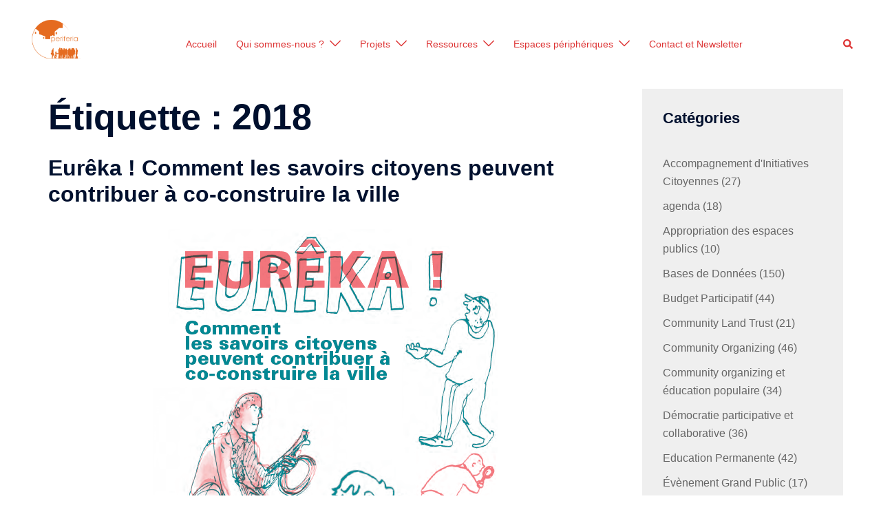

--- FILE ---
content_type: text/html; charset=UTF-8
request_url: https://periferia.be/tag/2018/
body_size: 15251
content:
<!DOCTYPE html>
<html lang="fr-FR">
<head>
<meta charset="UTF-8">
<meta name="viewport" content="width=device-width, initial-scale=1">
<link rel="profile" href="http://gmpg.org/xfn/11">
<link rel="pingback" href="https://periferia.be/xmlrpc.php">

<title>2018 &#8211; Periferia</title>
<meta name='robots' content='max-image-preview:large' />
	<style>img:is([sizes="auto" i], [sizes^="auto," i]) { contain-intrinsic-size: 3000px 1500px }</style>
	<link rel='dns-prefetch' href='//player.vimeo.com' />
<link rel='dns-prefetch' href='//maxcdn.bootstrapcdn.com' />
<link rel="alternate" type="application/rss+xml" title="Periferia &raquo; Flux" href="https://periferia.be/feed/" />
<link rel="alternate" type="application/rss+xml" title="Periferia &raquo; Flux des commentaires" href="https://periferia.be/comments/feed/" />
<link rel="alternate" type="application/rss+xml" title="Periferia &raquo; Flux de l’étiquette 2018" href="https://periferia.be/tag/2018/feed/" />
<link rel='stylesheet' id='sydney-bootstrap-css' href='https://periferia.be/wp-content/themes/sydney/css/bootstrap/bootstrap.min.css?ver=1' type='text/css' media='all' />
<link rel='stylesheet' id='vimeo-for-wordpress-public-css' href='https://periferia.be/wp-content/plugins/vimeo/build/style-index.css?ver=1.2.2' type='text/css' media='all' />
<link rel='stylesheet' id='wp-block-library-css' href='https://periferia.be/wp-includes/css/dist/block-library/style.min.css?ver=6.7.4' type='text/css' media='all' />
<style id='wp-block-library-inline-css' type='text/css'>
.wp-block-image.is-style-sydney-rounded img { border-radius:30px; }
.wp-block-gallery.is-style-sydney-rounded img { border-radius:30px; }
</style>
<style id='global-styles-inline-css' type='text/css'>
:root{--wp--preset--aspect-ratio--square: 1;--wp--preset--aspect-ratio--4-3: 4/3;--wp--preset--aspect-ratio--3-4: 3/4;--wp--preset--aspect-ratio--3-2: 3/2;--wp--preset--aspect-ratio--2-3: 2/3;--wp--preset--aspect-ratio--16-9: 16/9;--wp--preset--aspect-ratio--9-16: 9/16;--wp--preset--color--black: #000000;--wp--preset--color--cyan-bluish-gray: #abb8c3;--wp--preset--color--white: #ffffff;--wp--preset--color--pale-pink: #f78da7;--wp--preset--color--vivid-red: #cf2e2e;--wp--preset--color--luminous-vivid-orange: #ff6900;--wp--preset--color--luminous-vivid-amber: #fcb900;--wp--preset--color--light-green-cyan: #7bdcb5;--wp--preset--color--vivid-green-cyan: #00d084;--wp--preset--color--pale-cyan-blue: #8ed1fc;--wp--preset--color--vivid-cyan-blue: #0693e3;--wp--preset--color--vivid-purple: #9b51e0;--wp--preset--gradient--vivid-cyan-blue-to-vivid-purple: linear-gradient(135deg,rgba(6,147,227,1) 0%,rgb(155,81,224) 100%);--wp--preset--gradient--light-green-cyan-to-vivid-green-cyan: linear-gradient(135deg,rgb(122,220,180) 0%,rgb(0,208,130) 100%);--wp--preset--gradient--luminous-vivid-amber-to-luminous-vivid-orange: linear-gradient(135deg,rgba(252,185,0,1) 0%,rgba(255,105,0,1) 100%);--wp--preset--gradient--luminous-vivid-orange-to-vivid-red: linear-gradient(135deg,rgba(255,105,0,1) 0%,rgb(207,46,46) 100%);--wp--preset--gradient--very-light-gray-to-cyan-bluish-gray: linear-gradient(135deg,rgb(238,238,238) 0%,rgb(169,184,195) 100%);--wp--preset--gradient--cool-to-warm-spectrum: linear-gradient(135deg,rgb(74,234,220) 0%,rgb(151,120,209) 20%,rgb(207,42,186) 40%,rgb(238,44,130) 60%,rgb(251,105,98) 80%,rgb(254,248,76) 100%);--wp--preset--gradient--blush-light-purple: linear-gradient(135deg,rgb(255,206,236) 0%,rgb(152,150,240) 100%);--wp--preset--gradient--blush-bordeaux: linear-gradient(135deg,rgb(254,205,165) 0%,rgb(254,45,45) 50%,rgb(107,0,62) 100%);--wp--preset--gradient--luminous-dusk: linear-gradient(135deg,rgb(255,203,112) 0%,rgb(199,81,192) 50%,rgb(65,88,208) 100%);--wp--preset--gradient--pale-ocean: linear-gradient(135deg,rgb(255,245,203) 0%,rgb(182,227,212) 50%,rgb(51,167,181) 100%);--wp--preset--gradient--electric-grass: linear-gradient(135deg,rgb(202,248,128) 0%,rgb(113,206,126) 100%);--wp--preset--gradient--midnight: linear-gradient(135deg,rgb(2,3,129) 0%,rgb(40,116,252) 100%);--wp--preset--font-size--small: 13px;--wp--preset--font-size--medium: 20px;--wp--preset--font-size--large: 36px;--wp--preset--font-size--x-large: 42px;--wp--preset--spacing--20: 0.44rem;--wp--preset--spacing--30: 0.67rem;--wp--preset--spacing--40: 1rem;--wp--preset--spacing--50: 1.5rem;--wp--preset--spacing--60: 2.25rem;--wp--preset--spacing--70: 3.38rem;--wp--preset--spacing--80: 5.06rem;--wp--preset--shadow--natural: 6px 6px 9px rgba(0, 0, 0, 0.2);--wp--preset--shadow--deep: 12px 12px 50px rgba(0, 0, 0, 0.4);--wp--preset--shadow--sharp: 6px 6px 0px rgba(0, 0, 0, 0.2);--wp--preset--shadow--outlined: 6px 6px 0px -3px rgba(255, 255, 255, 1), 6px 6px rgba(0, 0, 0, 1);--wp--preset--shadow--crisp: 6px 6px 0px rgba(0, 0, 0, 1);}:root { --wp--style--global--content-size: 740px;--wp--style--global--wide-size: 1140px; }:where(body) { margin: 0; }.wp-site-blocks { padding-top: var(--wp--style--root--padding-top); padding-bottom: var(--wp--style--root--padding-bottom); }.has-global-padding { padding-right: var(--wp--style--root--padding-right); padding-left: var(--wp--style--root--padding-left); }.has-global-padding > .alignfull { margin-right: calc(var(--wp--style--root--padding-right) * -1); margin-left: calc(var(--wp--style--root--padding-left) * -1); }.has-global-padding :where(:not(.alignfull.is-layout-flow) > .has-global-padding:not(.wp-block-block, .alignfull)) { padding-right: 0; padding-left: 0; }.has-global-padding :where(:not(.alignfull.is-layout-flow) > .has-global-padding:not(.wp-block-block, .alignfull)) > .alignfull { margin-left: 0; margin-right: 0; }.wp-site-blocks > .alignleft { float: left; margin-right: 2em; }.wp-site-blocks > .alignright { float: right; margin-left: 2em; }.wp-site-blocks > .aligncenter { justify-content: center; margin-left: auto; margin-right: auto; }:where(.wp-site-blocks) > * { margin-block-start: 24px; margin-block-end: 0; }:where(.wp-site-blocks) > :first-child { margin-block-start: 0; }:where(.wp-site-blocks) > :last-child { margin-block-end: 0; }:root { --wp--style--block-gap: 24px; }:root :where(.is-layout-flow) > :first-child{margin-block-start: 0;}:root :where(.is-layout-flow) > :last-child{margin-block-end: 0;}:root :where(.is-layout-flow) > *{margin-block-start: 24px;margin-block-end: 0;}:root :where(.is-layout-constrained) > :first-child{margin-block-start: 0;}:root :where(.is-layout-constrained) > :last-child{margin-block-end: 0;}:root :where(.is-layout-constrained) > *{margin-block-start: 24px;margin-block-end: 0;}:root :where(.is-layout-flex){gap: 24px;}:root :where(.is-layout-grid){gap: 24px;}.is-layout-flow > .alignleft{float: left;margin-inline-start: 0;margin-inline-end: 2em;}.is-layout-flow > .alignright{float: right;margin-inline-start: 2em;margin-inline-end: 0;}.is-layout-flow > .aligncenter{margin-left: auto !important;margin-right: auto !important;}.is-layout-constrained > .alignleft{float: left;margin-inline-start: 0;margin-inline-end: 2em;}.is-layout-constrained > .alignright{float: right;margin-inline-start: 2em;margin-inline-end: 0;}.is-layout-constrained > .aligncenter{margin-left: auto !important;margin-right: auto !important;}.is-layout-constrained > :where(:not(.alignleft):not(.alignright):not(.alignfull)){max-width: var(--wp--style--global--content-size);margin-left: auto !important;margin-right: auto !important;}.is-layout-constrained > .alignwide{max-width: var(--wp--style--global--wide-size);}body .is-layout-flex{display: flex;}.is-layout-flex{flex-wrap: wrap;align-items: center;}.is-layout-flex > :is(*, div){margin: 0;}body .is-layout-grid{display: grid;}.is-layout-grid > :is(*, div){margin: 0;}body{--wp--style--root--padding-top: 0px;--wp--style--root--padding-right: 0px;--wp--style--root--padding-bottom: 0px;--wp--style--root--padding-left: 0px;}a:where(:not(.wp-element-button)){text-decoration: underline;}:root :where(.wp-element-button, .wp-block-button__link){background-color: #32373c;border-width: 0;color: #fff;font-family: inherit;font-size: inherit;line-height: inherit;padding: calc(0.667em + 2px) calc(1.333em + 2px);text-decoration: none;}.has-black-color{color: var(--wp--preset--color--black) !important;}.has-cyan-bluish-gray-color{color: var(--wp--preset--color--cyan-bluish-gray) !important;}.has-white-color{color: var(--wp--preset--color--white) !important;}.has-pale-pink-color{color: var(--wp--preset--color--pale-pink) !important;}.has-vivid-red-color{color: var(--wp--preset--color--vivid-red) !important;}.has-luminous-vivid-orange-color{color: var(--wp--preset--color--luminous-vivid-orange) !important;}.has-luminous-vivid-amber-color{color: var(--wp--preset--color--luminous-vivid-amber) !important;}.has-light-green-cyan-color{color: var(--wp--preset--color--light-green-cyan) !important;}.has-vivid-green-cyan-color{color: var(--wp--preset--color--vivid-green-cyan) !important;}.has-pale-cyan-blue-color{color: var(--wp--preset--color--pale-cyan-blue) !important;}.has-vivid-cyan-blue-color{color: var(--wp--preset--color--vivid-cyan-blue) !important;}.has-vivid-purple-color{color: var(--wp--preset--color--vivid-purple) !important;}.has-black-background-color{background-color: var(--wp--preset--color--black) !important;}.has-cyan-bluish-gray-background-color{background-color: var(--wp--preset--color--cyan-bluish-gray) !important;}.has-white-background-color{background-color: var(--wp--preset--color--white) !important;}.has-pale-pink-background-color{background-color: var(--wp--preset--color--pale-pink) !important;}.has-vivid-red-background-color{background-color: var(--wp--preset--color--vivid-red) !important;}.has-luminous-vivid-orange-background-color{background-color: var(--wp--preset--color--luminous-vivid-orange) !important;}.has-luminous-vivid-amber-background-color{background-color: var(--wp--preset--color--luminous-vivid-amber) !important;}.has-light-green-cyan-background-color{background-color: var(--wp--preset--color--light-green-cyan) !important;}.has-vivid-green-cyan-background-color{background-color: var(--wp--preset--color--vivid-green-cyan) !important;}.has-pale-cyan-blue-background-color{background-color: var(--wp--preset--color--pale-cyan-blue) !important;}.has-vivid-cyan-blue-background-color{background-color: var(--wp--preset--color--vivid-cyan-blue) !important;}.has-vivid-purple-background-color{background-color: var(--wp--preset--color--vivid-purple) !important;}.has-black-border-color{border-color: var(--wp--preset--color--black) !important;}.has-cyan-bluish-gray-border-color{border-color: var(--wp--preset--color--cyan-bluish-gray) !important;}.has-white-border-color{border-color: var(--wp--preset--color--white) !important;}.has-pale-pink-border-color{border-color: var(--wp--preset--color--pale-pink) !important;}.has-vivid-red-border-color{border-color: var(--wp--preset--color--vivid-red) !important;}.has-luminous-vivid-orange-border-color{border-color: var(--wp--preset--color--luminous-vivid-orange) !important;}.has-luminous-vivid-amber-border-color{border-color: var(--wp--preset--color--luminous-vivid-amber) !important;}.has-light-green-cyan-border-color{border-color: var(--wp--preset--color--light-green-cyan) !important;}.has-vivid-green-cyan-border-color{border-color: var(--wp--preset--color--vivid-green-cyan) !important;}.has-pale-cyan-blue-border-color{border-color: var(--wp--preset--color--pale-cyan-blue) !important;}.has-vivid-cyan-blue-border-color{border-color: var(--wp--preset--color--vivid-cyan-blue) !important;}.has-vivid-purple-border-color{border-color: var(--wp--preset--color--vivid-purple) !important;}.has-vivid-cyan-blue-to-vivid-purple-gradient-background{background: var(--wp--preset--gradient--vivid-cyan-blue-to-vivid-purple) !important;}.has-light-green-cyan-to-vivid-green-cyan-gradient-background{background: var(--wp--preset--gradient--light-green-cyan-to-vivid-green-cyan) !important;}.has-luminous-vivid-amber-to-luminous-vivid-orange-gradient-background{background: var(--wp--preset--gradient--luminous-vivid-amber-to-luminous-vivid-orange) !important;}.has-luminous-vivid-orange-to-vivid-red-gradient-background{background: var(--wp--preset--gradient--luminous-vivid-orange-to-vivid-red) !important;}.has-very-light-gray-to-cyan-bluish-gray-gradient-background{background: var(--wp--preset--gradient--very-light-gray-to-cyan-bluish-gray) !important;}.has-cool-to-warm-spectrum-gradient-background{background: var(--wp--preset--gradient--cool-to-warm-spectrum) !important;}.has-blush-light-purple-gradient-background{background: var(--wp--preset--gradient--blush-light-purple) !important;}.has-blush-bordeaux-gradient-background{background: var(--wp--preset--gradient--blush-bordeaux) !important;}.has-luminous-dusk-gradient-background{background: var(--wp--preset--gradient--luminous-dusk) !important;}.has-pale-ocean-gradient-background{background: var(--wp--preset--gradient--pale-ocean) !important;}.has-electric-grass-gradient-background{background: var(--wp--preset--gradient--electric-grass) !important;}.has-midnight-gradient-background{background: var(--wp--preset--gradient--midnight) !important;}.has-small-font-size{font-size: var(--wp--preset--font-size--small) !important;}.has-medium-font-size{font-size: var(--wp--preset--font-size--medium) !important;}.has-large-font-size{font-size: var(--wp--preset--font-size--large) !important;}.has-x-large-font-size{font-size: var(--wp--preset--font-size--x-large) !important;}
:root :where(.wp-block-pullquote){font-size: 1.5em;line-height: 1.6;}
</style>
<link rel='stylesheet' id='dashicons-css' href='https://periferia.be/wp-includes/css/dashicons.min.css?ver=6.7.4' type='text/css' media='all' />
<link rel='stylesheet' id='cff-css' href='https://periferia.be/wp-content/plugins/custom-facebook-feed/assets/css/cff-style.min.css?ver=4.3.4' type='text/css' media='all' />
<link rel='stylesheet' id='sb-font-awesome-css' href='https://maxcdn.bootstrapcdn.com/font-awesome/4.7.0/css/font-awesome.min.css?ver=6.7.4' type='text/css' media='all' />
<link rel='stylesheet' id='sydney-style-css' href='https://periferia.be/wp-content/themes/sydney/style.css?ver=20230821' type='text/css' media='all' />
<!--[if lte IE 9]>
<link rel='stylesheet' id='sydney-ie9-css' href='https://periferia.be/wp-content/themes/sydney/css/ie9.css?ver=6.7.4' type='text/css' media='all' />
<![endif]-->
<link rel='stylesheet' id='sydney-style-min-css' href='https://periferia.be/wp-content/themes/sydney/css/styles.min.css?ver=20240307' type='text/css' media='all' />
<style id='sydney-style-min-inline-css' type='text/css'>
.site-header{background-color:rgba(255,255,255,0.9);}.woocommerce ul.products li.product{text-align:center;}html{scroll-behavior:smooth;}.header-image{background-size:contain;}.header-image{height:250px;}.site-header.fixed{position:absolute;}.header-wrap .col-md-4,.header-wrap .col-md-8{width:100%;text-align:center;}#mainnav{float:none;}#mainnav li{float:none;display:inline-block;}#mainnav ul ul li{display:block;text-align:left;float:left;}.site-logo,.header-wrap .col-md-4{margin-bottom:15px;}.btn-menu{margin:0 auto;float:none;}.header-wrap .container > .row{display:block;}:root{--sydney-global-color-1:#000000;--sydney-global-color-2:#b73d3d;--sydney-global-color-3:#233452;--sydney-global-color-4:#00102E;--sydney-global-color-5:#6d7685;--sydney-global-color-6:#00102E;--sydney-global-color-7:#F4F5F7;--sydney-global-color-8:#dbdbdb;--sydney-global-color-9:#ffffff;}.llms-student-dashboard .llms-button-secondary:hover,.llms-button-action:hover,.read-more-gt,.widget-area .widget_fp_social a,#mainnav ul li a:hover,.sydney_contact_info_widget span,.roll-team .team-content .name,.roll-team .team-item .team-pop .team-social li:hover a,.roll-infomation li.address:before,.roll-infomation li.phone:before,.roll-infomation li.email:before,.roll-testimonials .name,.roll-button.border,.roll-button:hover,.roll-icon-list .icon i,.roll-icon-list .content h3 a:hover,.roll-icon-box.white .content h3 a,.roll-icon-box .icon i,.roll-icon-box .content h3 a:hover,.switcher-container .switcher-icon a:focus,.go-top:hover,.hentry .meta-post a:hover,#mainnav > ul > li > a.active,#mainnav > ul > li > a:hover,button:hover,input[type="button"]:hover,input[type="reset"]:hover,input[type="submit"]:hover,.text-color,.social-menu-widget a,.social-menu-widget a:hover,.archive .team-social li a,a,h1 a,h2 a,h3 a,h4 a,h5 a,h6 a,.classic-alt .meta-post a,.single .hentry .meta-post a,.content-area.modern .hentry .meta-post span:before,.content-area.modern .post-cat{color:var(--sydney-global-color-1)}.llms-student-dashboard .llms-button-secondary,.llms-button-action,.woocommerce #respond input#submit,.woocommerce a.button,.woocommerce button.button,.woocommerce input.button,.project-filter li a.active,.project-filter li a:hover,.preloader .pre-bounce1,.preloader .pre-bounce2,.roll-team .team-item .team-pop,.roll-progress .progress-animate,.roll-socials li a:hover,.roll-project .project-item .project-pop,.roll-project .project-filter li.active,.roll-project .project-filter li:hover,.roll-button.light:hover,.roll-button.border:hover,.roll-button,.roll-icon-box.white .icon,.owl-theme .owl-controls .owl-page.active span,.owl-theme .owl-controls.clickable .owl-page:hover span,.go-top,.bottom .socials li:hover a,.sidebar .widget:before,.blog-pagination ul li.active,.blog-pagination ul li:hover a,.content-area .hentry:after,.text-slider .maintitle:after,.error-wrap #search-submit:hover,#mainnav .sub-menu li:hover > a,#mainnav ul li ul:after,button,input[type="button"],input[type="reset"],input[type="submit"],.panel-grid-cell .widget-title:after,.cart-amount{background-color:var(--sydney-global-color-1)}.llms-student-dashboard .llms-button-secondary,.llms-student-dashboard .llms-button-secondary:hover,.llms-button-action,.llms-button-action:hover,.roll-socials li a:hover,.roll-socials li a,.roll-button.light:hover,.roll-button.border,.roll-button,.roll-icon-list .icon,.roll-icon-box .icon,.owl-theme .owl-controls .owl-page span,.comment .comment-detail,.widget-tags .tag-list a:hover,.blog-pagination ul li,.error-wrap #search-submit:hover,textarea:focus,input[type="text"]:focus,input[type="password"]:focus,input[type="datetime"]:focus,input[type="datetime-local"]:focus,input[type="date"]:focus,input[type="month"]:focus,input[type="time"]:focus,input[type="week"]:focus,input[type="number"]:focus,input[type="email"]:focus,input[type="url"]:focus,input[type="search"]:focus,input[type="tel"]:focus,input[type="color"]:focus,button,input[type="button"],input[type="reset"],input[type="submit"],.archive .team-social li a{border-color:var(--sydney-global-color-1)}.sydney_contact_info_widget span{fill:var(--sydney-global-color-1);}.go-top:hover svg{stroke:var(--sydney-global-color-1);}.site-header.float-header{background-color:rgba(255,255,255,0.9);}@media only screen and (max-width:1024px){.site-header{background-color:#ffffff;}}#mainnav ul li a,#mainnav ul li::before{color:#dd3333}#mainnav .sub-menu li a{color:#000000}#mainnav .sub-menu li a{background:#dbdbdb}.text-slider .maintitle,.text-slider .subtitle{color:#e8e8e8}body{color:#000000}#secondary{background-color:#efefef}#secondary,#secondary a:not(.wp-block-button__link){color:#666666}.btn-menu .sydney-svg-icon{fill:#dd3333}#mainnav ul li a:hover,.main-header #mainnav .menu > li > a:hover{color:#000000}.overlay{background-color:#000000}.page-wrap{padding-top:0;}.page-wrap{padding-bottom:50px;}@media only screen and (max-width:1025px){.mobile-slide{display:block;}.slide-item{background-image:none !important;}.header-slider{}.slide-item{height:auto !important;}.slide-inner{min-height:initial;}}.go-top.show{border-radius:2px;bottom:10px;}.go-top.position-right{right:20px;}.go-top.position-left{left:20px;}.go-top{background-color:#E26406;}.go-top:hover{background-color:#FFFFFF;}.go-top{color:;}.go-top svg{stroke:;}.go-top:hover{color:#E26406;}.go-top:hover svg{stroke:#E26406;}.go-top .sydney-svg-icon,.go-top .sydney-svg-icon svg{width:20px;height:20px;}.go-top{padding:20px;}.site-info{border-top:0;}.footer-widgets-grid{gap:30px;}@media (min-width:992px){.footer-widgets-grid{padding-top:95px;padding-bottom:95px;}}@media (min-width:576px) and (max-width:991px){.footer-widgets-grid{padding-top:60px;padding-bottom:60px;}}@media (max-width:575px){.footer-widgets-grid{padding-top:60px;padding-bottom:60px;}}@media (min-width:992px){.sidebar-column .widget .widget-title{font-size:22px;}}@media (min-width:576px) and (max-width:991px){.sidebar-column .widget .widget-title{font-size:22px;}}@media (max-width:575px){.sidebar-column .widget .widget-title{font-size:22px;}}@media (min-width:992px){.footer-widgets{font-size:16px;}}@media (min-width:576px) and (max-width:991px){.footer-widgets{font-size:16px;}}@media (max-width:575px){.footer-widgets{font-size:16px;}}.footer-widgets{background-color:#f2f2f2;}.sidebar-column .widget .widget-title{color:;}.sidebar-column .widget h1,.sidebar-column .widget h2,.sidebar-column .widget h3,.sidebar-column .widget h4,.sidebar-column .widget h5,.sidebar-column .widget h6{color:;}.sidebar-column .widget{color:;}#sidebar-footer .widget a{color:;}#sidebar-footer .widget a:hover{color:;}.site-footer{background-color:#ffffff;}.site-info,.site-info a{color:;}.site-info .sydney-svg-icon svg{fill:;}.site-info{padding-top:20px;padding-bottom:20px;}@media (min-width:992px){button,.roll-button,a.button,.wp-block-button__link,input[type="button"],input[type="reset"],input[type="submit"]{padding-top:12px;padding-bottom:12px;}}@media (min-width:576px) and (max-width:991px){button,.roll-button,a.button,.wp-block-button__link,input[type="button"],input[type="reset"],input[type="submit"]{padding-top:12px;padding-bottom:12px;}}@media (max-width:575px){button,.roll-button,a.button,.wp-block-button__link,input[type="button"],input[type="reset"],input[type="submit"]{padding-top:12px;padding-bottom:12px;}}@media (min-width:992px){button,.roll-button,a.button,.wp-block-button__link,input[type="button"],input[type="reset"],input[type="submit"]{padding-left:35px;padding-right:35px;}}@media (min-width:576px) and (max-width:991px){button,.roll-button,a.button,.wp-block-button__link,input[type="button"],input[type="reset"],input[type="submit"]{padding-left:35px;padding-right:35px;}}@media (max-width:575px){button,.roll-button,a.button,.wp-block-button__link,input[type="button"],input[type="reset"],input[type="submit"]{padding-left:35px;padding-right:35px;}}button,.roll-button,a.button,.wp-block-button__link,input[type="button"],input[type="reset"],input[type="submit"]{border-radius:0;}@media (min-width:992px){button,.roll-button,a.button,.wp-block-button__link,input[type="button"],input[type="reset"],input[type="submit"]{font-size:14px;}}@media (min-width:576px) and (max-width:991px){button,.roll-button,a.button,.wp-block-button__link,input[type="button"],input[type="reset"],input[type="submit"]{font-size:14px;}}@media (max-width:575px){button,.roll-button,a.button,.wp-block-button__link,input[type="button"],input[type="reset"],input[type="submit"]{font-size:14px;}}button,.roll-button,a.button,.wp-block-button__link,input[type="button"],input[type="reset"],input[type="submit"]{text-transform:uppercase;}button,div.wpforms-container-full .wpforms-form input[type=submit],div.wpforms-container-full .wpforms-form button[type=submit],div.wpforms-container-full .wpforms-form .wpforms-page-button,.roll-button,a.button,.wp-block-button__link,input[type="button"],input[type="reset"],input[type="submit"]{background-color:;}button:hover,div.wpforms-container-full .wpforms-form input[type=submit]:hover,div.wpforms-container-full .wpforms-form button[type=submit]:hover,div.wpforms-container-full .wpforms-form .wpforms-page-button:hover,.roll-button:hover,a.button:hover,.wp-block-button__link:hover,input[type="button"]:hover,input[type="reset"]:hover,input[type="submit"]:hover{background-color:;}button,div.wpforms-container-full .wpforms-form input[type=submit],div.wpforms-container-full .wpforms-form button[type=submit],div.wpforms-container-full .wpforms-form .wpforms-page-button,.checkout-button.button,a.button,.wp-block-button__link,input[type="button"],input[type="reset"],input[type="submit"]{color:;}button:hover,div.wpforms-container-full .wpforms-form input[type=submit]:hover,div.wpforms-container-full .wpforms-form button[type=submit]:hover,div.wpforms-container-full .wpforms-form .wpforms-page-button:hover,.roll-button:hover,a.button:hover,.wp-block-button__link:hover,input[type="button"]:hover,input[type="reset"]:hover,input[type="submit"]:hover{color:;}.is-style-outline .wp-block-button__link,div.wpforms-container-full .wpforms-form input[type=submit],div.wpforms-container-full .wpforms-form button[type=submit],div.wpforms-container-full .wpforms-form .wpforms-page-button,.roll-button,.wp-block-button__link.is-style-outline,button,a.button,.wp-block-button__link,input[type="button"],input[type="reset"],input[type="submit"]{border-color:;}button:hover,div.wpforms-container-full .wpforms-form input[type=submit]:hover,div.wpforms-container-full .wpforms-form button[type=submit]:hover,div.wpforms-container-full .wpforms-form .wpforms-page-button:hover,.roll-button:hover,a.button:hover,.wp-block-button__link:hover,input[type="button"]:hover,input[type="reset"]:hover,input[type="submit"]:hover{border-color:;}.posts-layout .list-image{width:30%;}.posts-layout .list-content{width:70%;}.content-area:not(.layout4):not(.layout6) .posts-layout .entry-thumb{margin:0 0 24px 0;}.layout4 .entry-thumb,.layout6 .entry-thumb{margin:0 24px 0 0;}.layout6 article:nth-of-type(even) .list-image .entry-thumb{margin:0 0 0 24px;}.posts-layout .entry-header{margin-bottom:24px;}.posts-layout .entry-meta.below-excerpt{margin:15px 0 0;}.posts-layout .entry-meta.above-title{margin:0 0 15px;}.single .entry-header .entry-title{color:;}.single .entry-header .entry-meta,.single .entry-header .entry-meta a{color:;}@media (min-width:992px){.single .entry-meta{font-size:12px;}}@media (min-width:576px) and (max-width:991px){.single .entry-meta{font-size:12px;}}@media (max-width:575px){.single .entry-meta{font-size:12px;}}@media (min-width:992px){.single .entry-header .entry-title{font-size:48px;}}@media (min-width:576px) and (max-width:991px){.single .entry-header .entry-title{font-size:32px;}}@media (max-width:575px){.single .entry-header .entry-title{font-size:32px;}}.posts-layout .entry-post{color:#233452;}.posts-layout .entry-title a{color:#00102E;}.posts-layout .author,.posts-layout .entry-meta a{color:#6d7685;}@media (min-width:992px){.posts-layout .entry-post{font-size:16px;}}@media (min-width:576px) and (max-width:991px){.posts-layout .entry-post{font-size:16px;}}@media (max-width:575px){.posts-layout .entry-post{font-size:16px;}}@media (min-width:992px){.posts-layout .entry-meta{font-size:12px;}}@media (min-width:576px) and (max-width:991px){.posts-layout .entry-meta{font-size:12px;}}@media (max-width:575px){.posts-layout .entry-meta{font-size:12px;}}@media (min-width:992px){.posts-layout .entry-title{font-size:32px;}}@media (min-width:576px) and (max-width:991px){.posts-layout .entry-title{font-size:32px;}}@media (max-width:575px){.posts-layout .entry-title{font-size:32px;}}.single .entry-header{margin-bottom:40px;}.single .entry-thumb{margin-bottom:40px;}.single .entry-meta-above{margin-bottom:24px;}.single .entry-meta-below{margin-top:24px;}@media (min-width:992px){.custom-logo-link img{max-width:84px;}}@media (min-width:576px) and (max-width:991px){.custom-logo-link img{max-width:100px;}}@media (max-width:575px){.custom-logo-link img{max-width:100px;}}.main-header,.bottom-header-row{border-bottom:0 solid rgba(255,255,255,0.1);}.header_layout_3,.header_layout_4,.header_layout_5{border-bottom:1px solid rgba(255,255,255,0.1);}.main-header,.header-search-form{background-color:#ffffff;}.main-header.sticky-active{background-color:;}.main-header .site-title a,.main-header .site-description,.main-header #mainnav .menu > li > a,#mainnav .nav-menu > li > a,.main-header .header-contact a{color:#dd3333;}.main-header .sydney-svg-icon svg,.main-header .dropdown-symbol .sydney-svg-icon svg{fill:#dd3333;}.sticky-active .main-header .site-title a,.sticky-active .main-header .site-description,.sticky-active .main-header #mainnav .menu > li > a,.sticky-active .main-header .header-contact a,.sticky-active .main-header .logout-link,.sticky-active .main-header .html-item,.sticky-active .main-header .sydney-login-toggle{color:;}.sticky-active .main-header .sydney-svg-icon svg,.sticky-active .main-header .dropdown-symbol .sydney-svg-icon svg{fill:;}.bottom-header-row{background-color:;}.bottom-header-row,.bottom-header-row .header-contact a,.bottom-header-row #mainnav .menu > li > a{color:;}.bottom-header-row #mainnav .menu > li > a:hover{color:;}.bottom-header-row .header-item svg,.dropdown-symbol .sydney-svg-icon svg{fill:;}.main-header .site-header-inner,.main-header .top-header-row{padding-top:15px;padding-bottom:15px;}.bottom-header-inner{padding-top:15px;padding-bottom:15px;}.bottom-header-row #mainnav ul ul li,.main-header #mainnav ul ul li{background-color:#efefef;}.bottom-header-row #mainnav ul ul li a,.bottom-header-row #mainnav ul ul li:hover a,.main-header #mainnav ul ul li:hover a,.main-header #mainnav ul ul li a{color:#4f4f4f;}.bottom-header-row #mainnav ul ul li svg,.main-header #mainnav ul ul li svg{fill:#4f4f4f;}#mainnav .sub-menu li:hover>a,.main-header #mainnav ul ul li:hover>a{color:;}.main-header-cart .count-number{color:;}.main-header-cart .widget_shopping_cart .widgettitle:after,.main-header-cart .widget_shopping_cart .woocommerce-mini-cart__buttons:before{background-color:rgba(33,33,33,0.9);}.sydney-offcanvas-menu .mainnav ul li,.mobile-header-item.offcanvas-items,.mobile-header-item.offcanvas-items .social-profile{text-align:left;}.sydney-offcanvas-menu #mainnav ul ul a{color:;}.sydney-offcanvas-menu #mainnav > div > ul > li > a{font-size:18px;}.sydney-offcanvas-menu #mainnav ul ul li a{font-size:16px;}.sydney-offcanvas-menu .mainnav a{padding:10px 0;}#masthead-mobile{background-color:;}#masthead-mobile .site-description,#masthead-mobile a:not(.button){color:;}#masthead-mobile svg{fill:;}.mobile-header{padding-top:15px;padding-bottom:15px;}.sydney-offcanvas-menu{background-color:;}.offcanvas-header-custom-text,.sydney-offcanvas-menu,.sydney-offcanvas-menu #mainnav a:not(.button),.sydney-offcanvas-menu a:not(.button){color:#ffffff;}.sydney-offcanvas-menu svg,.sydney-offcanvas-menu .dropdown-symbol .sydney-svg-icon svg{fill:#ffffff;}@media (min-width:992px){.site-logo{max-height:84px;}}@media (min-width:576px) and (max-width:991px){.site-logo{max-height:100px;}}@media (max-width:575px){.site-logo{max-height:100px;}}.site-title a,.site-title a:visited,.main-header .site-title a,.main-header .site-title a:visited{color:#dd3333}.site-description,.main-header .site-description{color:}@media (min-width:992px){.site-title{font-size:33px;}}@media (min-width:576px) and (max-width:991px){.site-title{font-size:24px;}}@media (max-width:575px){.site-title{font-size:20px;}}@media (min-width:992px){.site-description{font-size:16px;}}@media (min-width:576px) and (max-width:991px){.site-description{font-size:16px;}}@media (max-width:575px){.site-description{font-size:16px;}}h1,h2,h3,h4,h5,h6,.site-title{text-decoration:;text-transform:;font-style:;line-height:1.2;letter-spacing:px;}@media (min-width:992px){h1:not(.site-title){font-size:52px;}}@media (min-width:576px) and (max-width:991px){h1:not(.site-title){font-size:42px;}}@media (max-width:575px){h1:not(.site-title){font-size:32px;}}@media (min-width:992px){h2{font-size:42px;}}@media (min-width:576px) and (max-width:991px){h2{font-size:32px;}}@media (max-width:575px){h2{font-size:24px;}}@media (min-width:992px){h3{font-size:32px;}}@media (min-width:576px) and (max-width:991px){h3{font-size:24px;}}@media (max-width:575px){h3{font-size:20px;}}@media (min-width:992px){h4{font-size:24px;}}@media (min-width:576px) and (max-width:991px){h4{font-size:18px;}}@media (max-width:575px){h4{font-size:16px;}}@media (min-width:992px){h5{font-size:20px;}}@media (min-width:576px) and (max-width:991px){h5{font-size:16px;}}@media (max-width:575px){h5{font-size:16px;}}@media (min-width:992px){h6{font-size:18px;}}@media (min-width:576px) and (max-width:991px){h6{font-size:16px;}}@media (max-width:575px){h6{font-size:16px;}}p,.posts-layout .entry-post{text-decoration:}body,.posts-layout .entry-post{text-transform:;font-style:;line-height:1.68;letter-spacing:px;}@media (min-width:992px){body{font-size:16px;}}@media (min-width:576px) and (max-width:991px){body{font-size:16px;}}@media (max-width:575px){body{font-size:16px;}}@media (min-width:992px){.woocommerce div.product .product-gallery-summary .entry-title{font-size:32px;}}@media (min-width:576px) and (max-width:991px){.woocommerce div.product .product-gallery-summary .entry-title{font-size:32px;}}@media (max-width:575px){.woocommerce div.product .product-gallery-summary .entry-title{font-size:32px;}}@media (min-width:992px){.woocommerce div.product .product-gallery-summary .price .amount{font-size:24px;}}@media (min-width:576px) and (max-width:991px){.woocommerce div.product .product-gallery-summary .price .amount{font-size:24px;}}@media (max-width:575px){.woocommerce div.product .product-gallery-summary .price .amount{font-size:24px;}}.woocommerce ul.products li.product .col-md-7 > *,.woocommerce ul.products li.product .col-md-8 > *,.woocommerce ul.products li.product > *{margin-bottom:12px;}.wc-block-grid__product-onsale,span.onsale{border-radius:0;top:20px!important;left:20px!important;}.wc-block-grid__product-onsale,.products span.onsale{left:auto!important;right:20px;}.wc-block-grid__product-onsale,span.onsale{color:;}.wc-block-grid__product-onsale,span.onsale{background-color:;}ul.wc-block-grid__products li.wc-block-grid__product .wc-block-grid__product-title,ul.wc-block-grid__products li.wc-block-grid__product .woocommerce-loop-product__title,ul.wc-block-grid__products li.product .wc-block-grid__product-title,ul.wc-block-grid__products li.product .woocommerce-loop-product__title,ul.products li.wc-block-grid__product .wc-block-grid__product-title,ul.products li.wc-block-grid__product .woocommerce-loop-product__title,ul.products li.product .wc-block-grid__product-title,ul.products li.product .woocommerce-loop-product__title,ul.products li.product .woocommerce-loop-category__title,.woocommerce-loop-product__title .botiga-wc-loop-product__title{color:;}a.wc-forward:not(.checkout-button){color:;}a.wc-forward:not(.checkout-button):hover{color:;}.woocommerce-pagination li .page-numbers:hover{color:;}.woocommerce-sorting-wrapper{border-color:rgba(33,33,33,0.9);}ul.products li.product-category .woocommerce-loop-category__title{text-align:center;}ul.products li.product-category > a,ul.products li.product-category > a > img{border-radius:0;}.entry-content a:not(.button):not(.elementor-button-link):not(.wp-block-button__link){color:;}.entry-content a:not(.button):not(.elementor-button-link):not(.wp-block-button__link):hover{color:;}h1{color:;}h2{color:;}h3{color:;}h4{color:;}h5{color:;}h6{color:;}div.wpforms-container-full .wpforms-form input[type=date],div.wpforms-container-full .wpforms-form input[type=datetime],div.wpforms-container-full .wpforms-form input[type=datetime-local],div.wpforms-container-full .wpforms-form input[type=email],div.wpforms-container-full .wpforms-form input[type=month],div.wpforms-container-full .wpforms-form input[type=number],div.wpforms-container-full .wpforms-form input[type=password],div.wpforms-container-full .wpforms-form input[type=range],div.wpforms-container-full .wpforms-form input[type=search],div.wpforms-container-full .wpforms-form input[type=tel],div.wpforms-container-full .wpforms-form input[type=text],div.wpforms-container-full .wpforms-form input[type=time],div.wpforms-container-full .wpforms-form input[type=url],div.wpforms-container-full .wpforms-form input[type=week],div.wpforms-container-full .wpforms-form select,div.wpforms-container-full .wpforms-form textarea,input[type="text"],input[type="email"],input[type="url"],input[type="password"],input[type="search"],input[type="number"],input[type="tel"],input[type="range"],input[type="date"],input[type="month"],input[type="week"],input[type="time"],input[type="datetime"],input[type="datetime-local"],input[type="color"],textarea,select,.woocommerce .select2-container .select2-selection--single,.woocommerce-page .select2-container .select2-selection--single,input[type="text"]:focus,input[type="email"]:focus,input[type="url"]:focus,input[type="password"]:focus,input[type="search"]:focus,input[type="number"]:focus,input[type="tel"]:focus,input[type="range"]:focus,input[type="date"]:focus,input[type="month"]:focus,input[type="week"]:focus,input[type="time"]:focus,input[type="datetime"]:focus,input[type="datetime-local"]:focus,input[type="color"]:focus,textarea:focus,select:focus,.woocommerce .select2-container .select2-selection--single:focus,.woocommerce-page .select2-container .select2-selection--single:focus,.select2-container--default .select2-selection--single .select2-selection__rendered,.wp-block-search .wp-block-search__input,.wp-block-search .wp-block-search__input:focus{color:;}div.wpforms-container-full .wpforms-form input[type=date],div.wpforms-container-full .wpforms-form input[type=datetime],div.wpforms-container-full .wpforms-form input[type=datetime-local],div.wpforms-container-full .wpforms-form input[type=email],div.wpforms-container-full .wpforms-form input[type=month],div.wpforms-container-full .wpforms-form input[type=number],div.wpforms-container-full .wpforms-form input[type=password],div.wpforms-container-full .wpforms-form input[type=range],div.wpforms-container-full .wpforms-form input[type=search],div.wpforms-container-full .wpforms-form input[type=tel],div.wpforms-container-full .wpforms-form input[type=text],div.wpforms-container-full .wpforms-form input[type=time],div.wpforms-container-full .wpforms-form input[type=url],div.wpforms-container-full .wpforms-form input[type=week],div.wpforms-container-full .wpforms-form select,div.wpforms-container-full .wpforms-form textarea,input[type="text"],input[type="email"],input[type="url"],input[type="password"],input[type="search"],input[type="number"],input[type="tel"],input[type="range"],input[type="date"],input[type="month"],input[type="week"],input[type="time"],input[type="datetime"],input[type="datetime-local"],input[type="color"],textarea,select,.woocommerce .select2-container .select2-selection--single,.woocommerce-page .select2-container .select2-selection--single,.woocommerce-cart .woocommerce-cart-form .actions .coupon input[type="text"]{background-color:;}div.wpforms-container-full .wpforms-form input[type=date],div.wpforms-container-full .wpforms-form input[type=datetime],div.wpforms-container-full .wpforms-form input[type=datetime-local],div.wpforms-container-full .wpforms-form input[type=email],div.wpforms-container-full .wpforms-form input[type=month],div.wpforms-container-full .wpforms-form input[type=number],div.wpforms-container-full .wpforms-form input[type=password],div.wpforms-container-full .wpforms-form input[type=range],div.wpforms-container-full .wpforms-form input[type=search],div.wpforms-container-full .wpforms-form input[type=tel],div.wpforms-container-full .wpforms-form input[type=text],div.wpforms-container-full .wpforms-form input[type=time],div.wpforms-container-full .wpforms-form input[type=url],div.wpforms-container-full .wpforms-form input[type=week],div.wpforms-container-full .wpforms-form select,div.wpforms-container-full .wpforms-form textarea,input[type="text"],input[type="email"],input[type="url"],input[type="password"],input[type="search"],input[type="number"],input[type="tel"],input[type="range"],input[type="date"],input[type="month"],input[type="week"],input[type="time"],input[type="datetime"],input[type="datetime-local"],input[type="color"],textarea,select,.woocommerce .select2-container .select2-selection--single,.woocommerce-page .select2-container .select2-selection--single,.woocommerce-account fieldset,.woocommerce-account .woocommerce-form-login,.woocommerce-account .woocommerce-form-register,.woocommerce-cart .woocommerce-cart-form .actions .coupon input[type="text"],.wp-block-search .wp-block-search__input{border-color:;}input::placeholder{color:;opacity:1;}input:-ms-input-placeholder{color:;}input::-ms-input-placeholder{color:;}@media (min-width:1200px){.container-narrow{width:100%;max-width:1000px;}}
</style>
<script type="text/javascript" src="https://periferia.be/wp-includes/js/jquery/jquery.min.js?ver=3.7.1" id="jquery-core-js"></script>
<script type="text/javascript" src="https://periferia.be/wp-includes/js/jquery/jquery-migrate.min.js?ver=3.4.1" id="jquery-migrate-js"></script>
<script type="text/javascript" src="https://player.vimeo.com/api/player.js?ver=1.2.2" id="vimeo-for-wordpress-player-js"></script>
<link rel="https://api.w.org/" href="https://periferia.be/wp-json/" /><link rel="alternate" title="JSON" type="application/json" href="https://periferia.be/wp-json/wp/v2/tags/25" /><link rel="EditURI" type="application/rsd+xml" title="RSD" href="https://periferia.be/xmlrpc.php?rsd" />
<meta name="generator" content="WordPress 6.7.4" />
<link rel="icon" href="https://periferia.be/wp-content/uploads/2025/07/cropped-LogoPeriferia_site-32x32.jpg" sizes="32x32" />
<link rel="icon" href="https://periferia.be/wp-content/uploads/2025/07/cropped-LogoPeriferia_site-192x192.jpg" sizes="192x192" />
<link rel="apple-touch-icon" href="https://periferia.be/wp-content/uploads/2025/07/cropped-LogoPeriferia_site-180x180.jpg" />
<meta name="msapplication-TileImage" content="https://periferia.be/wp-content/uploads/2025/07/cropped-LogoPeriferia_site-270x270.jpg" />
</head>

<body class="archive tag tag-25 fl-builder-2-9-4-2 fl-no-js group-blog menu-centered" >

<span id="toptarget"></span>

	<div class="preloader">
	    <div class="spinner">
	        <div class="pre-bounce1"></div>
	        <div class="pre-bounce2"></div>
	    </div>
	</div>
	

<div id="page" class="hfeed site">
	<a class="skip-link screen-reader-text" href="#content">Aller au contenu</a>

	<div class="header-clone"></div>	

	
							<header id="masthead" class="main-header header_layout_2 sticky-header sticky-always">
					<div class="container-fluid">
						<div class="site-header-inner">
							<div class="row valign">
								<div class="header-col">
												<div class="site-branding">

															
					<a href="https://periferia.be/" title="Periferia"><img width="512" height="512" class="site-logo" src="https://periferia.be/wp-content/uploads/2025/07/cropped-LogoPeriferia_site.jpg" alt="Periferia"  /></a>
				
										
			</div><!-- .site-branding -->
											</div>
								<div class="header-col menu-col menu-right">
										
			<nav id="mainnav" class="mainnav">
				<div class="menu-flottant-container"><ul id="primary-menu" class="menu"><li id="menu-item-757" class="menu-item menu-item-type-post_type menu-item-object-page menu-item-home menu-item-757"><a href="https://periferia.be/">Accueil</a></li>
<li id="menu-item-1062" class="menu-item menu-item-type-post_type menu-item-object-page menu-item-has-children menu-item-1062"><a aria-haspopup="true" aria-expanded="false" href="https://periferia.be/presentation/">Qui sommes-nous ?</a><span tabindex=0 class="dropdown-symbol"><i class="sydney-svg-icon"><svg xmlns="http://www.w3.org/2000/svg" viewBox="0 0 512.011 512.011"><path d="M505.755 123.592c-8.341-8.341-21.824-8.341-30.165 0L256.005 343.176 36.421 123.592c-8.341-8.341-21.824-8.341-30.165 0s-8.341 21.824 0 30.165l234.667 234.667a21.275 21.275 0 0015.083 6.251 21.275 21.275 0 0015.083-6.251l234.667-234.667c8.34-8.341 8.34-21.824-.001-30.165z" /></svg></i></span>
<ul class="sub-menu">
	<li id="menu-item-1182" class="menu-item menu-item-type-custom menu-item-object-custom menu-item-1182"><a href="https://periferia.be/presentation/#nosracines">Nos racines</a></li>
	<li id="menu-item-1183" class="menu-item menu-item-type-custom menu-item-object-custom menu-item-1183"><a href="https://periferia.be/presentation/#strategie">Notre stratégie</a></li>
	<li id="menu-item-1184" class="menu-item menu-item-type-custom menu-item-object-custom menu-item-1184"><a href="https://periferia.be/presentation/#modesaction">Nos modes d&rsquo;action</a></li>
	<li id="menu-item-1185" class="menu-item menu-item-type-custom menu-item-object-custom menu-item-1185"><a href="https://periferia.be/presentation/#equipe">L&rsquo;équipe et le CA</a></li>
	<li id="menu-item-2086" class="menu-item menu-item-type-post_type menu-item-object-page menu-item-2086"><a href="https://periferia.be/simpliquer/">S’impliquer</a></li>
</ul>
</li>
<li id="menu-item-765" class="menu-item menu-item-type-post_type menu-item-object-page menu-item-has-children menu-item-765"><a aria-haspopup="true" aria-expanded="false" href="https://periferia.be/les-projets/">Projets</a><span tabindex=0 class="dropdown-symbol"><i class="sydney-svg-icon"><svg xmlns="http://www.w3.org/2000/svg" viewBox="0 0 512.011 512.011"><path d="M505.755 123.592c-8.341-8.341-21.824-8.341-30.165 0L256.005 343.176 36.421 123.592c-8.341-8.341-21.824-8.341-30.165 0s-8.341 21.824 0 30.165l234.667 234.667a21.275 21.275 0 0015.083 6.251 21.275 21.275 0 0015.083-6.251l234.667-234.667c8.34-8.341 8.34-21.824-.001-30.165z" /></svg></i></span>
<ul class="sub-menu">
	<li id="menu-item-5941" class="menu-item menu-item-type-post_type menu-item-object-page menu-item-5941"><a href="https://periferia.be/les-projets/">Les projets</a></li>
	<li id="menu-item-5809" class="menu-item menu-item-type-post_type menu-item-object-page menu-item-5809"><a href="https://periferia.be/evenements-grand-public/">Événements grand public</a></li>
</ul>
</li>
<li id="menu-item-766" class="menu-item menu-item-type-post_type menu-item-object-page menu-item-has-children menu-item-766"><a aria-haspopup="true" aria-expanded="false" href="https://periferia.be/les-ressources/">Ressources</a><span tabindex=0 class="dropdown-symbol"><i class="sydney-svg-icon"><svg xmlns="http://www.w3.org/2000/svg" viewBox="0 0 512.011 512.011"><path d="M505.755 123.592c-8.341-8.341-21.824-8.341-30.165 0L256.005 343.176 36.421 123.592c-8.341-8.341-21.824-8.341-30.165 0s-8.341 21.824 0 30.165l234.667 234.667a21.275 21.275 0 0015.083 6.251 21.275 21.275 0 0015.083-6.251l234.667-234.667c8.34-8.341 8.34-21.824-.001-30.165z" /></svg></i></span>
<ul class="sub-menu">
	<li id="menu-item-767" class="menu-item menu-item-type-post_type menu-item-object-page menu-item-767"><a href="https://periferia.be/nos-publications/">Nos publications</a></li>
	<li id="menu-item-3790" class="menu-item menu-item-type-post_type menu-item-object-page menu-item-has-children menu-item-3790"><a aria-haspopup="true" aria-expanded="false" href="https://periferia.be/les-ressources/nospodcasts/">Nos Podcasts</a><span tabindex=0 class="dropdown-symbol"><i class="sydney-svg-icon"><svg xmlns="http://www.w3.org/2000/svg" viewBox="0 0 512.011 512.011"><path d="M505.755 123.592c-8.341-8.341-21.824-8.341-30.165 0L256.005 343.176 36.421 123.592c-8.341-8.341-21.824-8.341-30.165 0s-8.341 21.824 0 30.165l234.667 234.667a21.275 21.275 0 0015.083 6.251 21.275 21.275 0 0015.083-6.251l234.667-234.667c8.34-8.341 8.34-21.824-.001-30.165z" /></svg></i></span>
	<ul class="sub-menu">
		<li id="menu-item-5914" class="menu-item menu-item-type-post_type menu-item-object-page menu-item-5914"><a href="https://periferia.be/les-ressources/nospodcasts/pas-sans-nous/">Pas Sans Nous !</a></li>
		<li id="menu-item-5627" class="menu-item menu-item-type-post_type menu-item-object-page menu-item-5627"><a href="https://periferia.be/les-ressources/nospodcasts/a-qui-la-ville/">à qui la ville ?</a></li>
	</ul>
</li>
	<li id="menu-item-3562" class="menu-item menu-item-type-post_type menu-item-object-page menu-item-has-children menu-item-3562"><a aria-haspopup="true" aria-expanded="false" href="https://periferia.be/nos-pages-interactives/">Nos pages interactives</a><span tabindex=0 class="dropdown-symbol"><i class="sydney-svg-icon"><svg xmlns="http://www.w3.org/2000/svg" viewBox="0 0 512.011 512.011"><path d="M505.755 123.592c-8.341-8.341-21.824-8.341-30.165 0L256.005 343.176 36.421 123.592c-8.341-8.341-21.824-8.341-30.165 0s-8.341 21.824 0 30.165l234.667 234.667a21.275 21.275 0 0015.083 6.251 21.275 21.275 0 0015.083-6.251l234.667-234.667c8.34-8.341 8.34-21.824-.001-30.165z" /></svg></i></span>
	<ul class="sub-menu">
		<li id="menu-item-3455" class="menu-item menu-item-type-post_type menu-item-object-page menu-item-3455"><a href="https://periferia.be/football-3/">A la découverte du Football 3</a></li>
		<li id="menu-item-3555" class="menu-item menu-item-type-post_type menu-item-object-page menu-item-3555"><a href="https://periferia.be/la-ville-est-a-nous/">La ville est à nous AUSSI !</a></li>
		<li id="menu-item-2258" class="menu-item menu-item-type-post_type menu-item-object-page menu-item-2258"><a href="https://periferia.be/histoires-de-changements-2/">Histoires de changements</a></li>
		<li id="menu-item-4835" class="menu-item menu-item-type-post_type menu-item-object-post menu-item-4835"><a href="https://periferia.be/pub2022-soyons-lobbyistes-citoyennes/">Soyons lobbyistes citoyen·ne·s ! </a></li>
		<li id="menu-item-4822" class="menu-item menu-item-type-post_type menu-item-object-post menu-item-4822"><a href="https://periferia.be/pub2022-sens-benefices-participation/">Sens et bénéfices de la participation</a></li>
	</ul>
</li>
	<li id="menu-item-3578" class="menu-item menu-item-type-post_type menu-item-object-page menu-item-has-children menu-item-3578"><a aria-haspopup="true" aria-expanded="false" href="https://periferia.be/nos-bases-de-donnees/">Nos bases de données</a><span tabindex=0 class="dropdown-symbol"><i class="sydney-svg-icon"><svg xmlns="http://www.w3.org/2000/svg" viewBox="0 0 512.011 512.011"><path d="M505.755 123.592c-8.341-8.341-21.824-8.341-30.165 0L256.005 343.176 36.421 123.592c-8.341-8.341-21.824-8.341-30.165 0s-8.341 21.824 0 30.165l234.667 234.667a21.275 21.275 0 0015.083 6.251 21.275 21.275 0 0015.083-6.251l234.667-234.667c8.34-8.341 8.34-21.824-.001-30.165z" /></svg></i></span>
	<ul class="sub-menu">
		<li id="menu-item-3052" class="menu-item menu-item-type-post_type menu-item-object-page menu-item-3052"><a href="https://periferia.be/db-dpc/">Base de données – Démocratie Participative &#038; Collaborative</a></li>
		<li id="menu-item-5579" class="menu-item menu-item-type-post_type menu-item-object-page menu-item-5579"><a href="https://periferia.be/genreetespacespublics/">Base de données – Genre et espaces publics</a></li>
		<li id="menu-item-760" class="menu-item menu-item-type-post_type menu-item-object-page menu-item-760"><a href="https://periferia.be/db-bp/">Base de données – Budget Participatif</a></li>
		<li id="menu-item-761" class="menu-item menu-item-type-post_type menu-item-object-page menu-item-761"><a href="https://periferia.be/db-clt/">Base de données – Community Land Trust</a></li>
		<li id="menu-item-1765" class="menu-item menu-item-type-post_type menu-item-object-page menu-item-1765"><a href="https://periferia.be/db-co/">Base de données – Community Organizing</a></li>
	</ul>
</li>
	<li id="menu-item-1463" class="menu-item menu-item-type-post_type menu-item-object-page menu-item-1463"><a href="https://periferia.be/periferiadoc/">La bibliothèque</a></li>
</ul>
</li>
<li id="menu-item-758" class="menu-item menu-item-type-post_type menu-item-object-page menu-item-has-children menu-item-758"><a aria-haspopup="true" aria-expanded="false" href="https://periferia.be/des-espaces-peripheriques/">Espaces périphériques</a><span tabindex=0 class="dropdown-symbol"><i class="sydney-svg-icon"><svg xmlns="http://www.w3.org/2000/svg" viewBox="0 0 512.011 512.011"><path d="M505.755 123.592c-8.341-8.341-21.824-8.341-30.165 0L256.005 343.176 36.421 123.592c-8.341-8.341-21.824-8.341-30.165 0s-8.341 21.824 0 30.165l234.667 234.667a21.275 21.275 0 0015.083 6.251 21.275 21.275 0 0015.083-6.251l234.667-234.667c8.34-8.341 8.34-21.824-.001-30.165z" /></svg></i></span>
<ul class="sub-menu">
	<li id="menu-item-1068" class="menu-item menu-item-type-custom menu-item-object-custom menu-item-1068"><a href="https://periferia.be/des-espaces-peripheriques/#capacitationcitoyenne">Capacitation Citoyenne</a></li>
	<li id="menu-item-1069" class="menu-item menu-item-type-custom menu-item-object-custom menu-item-1069"><a href="https://periferia.be/des-espaces-peripheriques/#hautparleur">Altoparlante–Altofalante–Hautparleur</a></li>
	<li id="menu-item-2830" class="menu-item menu-item-type-post_type menu-item-object-page menu-item-2830"><a href="https://periferia.be/processus-de-democratie-participative/">Pour une véritable démocratie participative</a></li>
</ul>
</li>
<li id="menu-item-763" class="menu-item menu-item-type-post_type menu-item-object-page menu-item-763"><a href="https://periferia.be/contact/">Contact et Newsletter</a></li>
</ul></div>			</nav>
											</div>							
								<div class="header-col header-elements">
													<a href="#" class="header-search header-item" role="button">
					<span class="screen-reader-text">Rechercher</span>
					<i class="sydney-svg-icon icon-search active"><svg xmlns="http://www.w3.org/2000/svg" viewBox="0 0 512 512"><path d="M505 442.7L405.3 343c-4.5-4.5-10.6-7-17-7H372c27.6-35.3 44-79.7 44-128C416 93.1 322.9 0 208 0S0 93.1 0 208s93.1 208 208 208c48.3 0 92.7-16.4 128-44v16.3c0 6.4 2.5 12.5 7 17l99.7 99.7c9.4 9.4 24.6 9.4 33.9 0l28.3-28.3c9.4-9.4 9.4-24.6.1-34zM208 336c-70.7 0-128-57.2-128-128 0-70.7 57.2-128 128-128 70.7 0 128 57.2 128 128 0 70.7-57.2 128-128 128z" /></svg></i>
					<i class="sydney-svg-icon icon-cancel"><svg width="16" height="16" viewBox="0 0 16 16" fill="none" xmlns="http://www.w3.org/2000/svg"><path d="M12.59 0L7 5.59L1.41 0L0 1.41L5.59 7L0 12.59L1.41 14L7 8.41L12.59 14L14 12.59L8.41 7L14 1.41L12.59 0Z" /></svg></i>
				</a>
											</div>							
							</div>
						</div>
					</div>
								<div class="header-search-form">
			<form role="search" method="get" class="search-form" action="https://periferia.be/">
				<label>
					<span class="screen-reader-text">Rechercher :</span>
					<input type="search" class="search-field" placeholder="Rechercher…" value="" name="s" />
				</label>
				<input type="submit" class="search-submit" value="Rechercher" />
			</form>			</div>
							</header>
						
			<div class="sydney-offcanvas-menu">
				<div class="mobile-header-item">
					<div class="row valign">
						<div class="col-xs-8">
										<div class="site-branding">

															
					<a href="https://periferia.be/" title="Periferia"><img width="512" height="512" class="site-logo" src="https://periferia.be/wp-content/uploads/2025/07/cropped-LogoPeriferia_site.jpg" alt="Periferia"  /></a>
				
										
			</div><!-- .site-branding -->
									</div>
						<div class="col-xs-4 align-right">
							<a class="mobile-menu-close" href="#"><i class="sydney-svg-icon icon-cancel"><span class="screen-reader-text">Fermer le menu</span><svg width="16" height="16" viewBox="0 0 16 16" fill="none" xmlns="http://www.w3.org/2000/svg"><path d="M12.59 0L7 5.59L1.41 0L0 1.41L5.59 7L0 12.59L1.41 14L7 8.41L12.59 14L14 12.59L8.41 7L14 1.41L12.59 0Z" /></svg></i></a>
						</div>
					</div>
				</div>
				<div class="mobile-header-item">
						
			<nav id="mainnav" class="mainnav">
				<div class="menu-flottant-container"><ul id="primary-menu" class="menu"><li class="menu-item menu-item-type-post_type menu-item-object-page menu-item-home menu-item-757"><a href="https://periferia.be/">Accueil</a></li>
<li class="menu-item menu-item-type-post_type menu-item-object-page menu-item-has-children menu-item-1062"><a aria-haspopup="true" aria-expanded="false" href="https://periferia.be/presentation/">Qui sommes-nous ?</a><span tabindex=0 class="dropdown-symbol"><i class="sydney-svg-icon"><svg xmlns="http://www.w3.org/2000/svg" viewBox="0 0 512.011 512.011"><path d="M505.755 123.592c-8.341-8.341-21.824-8.341-30.165 0L256.005 343.176 36.421 123.592c-8.341-8.341-21.824-8.341-30.165 0s-8.341 21.824 0 30.165l234.667 234.667a21.275 21.275 0 0015.083 6.251 21.275 21.275 0 0015.083-6.251l234.667-234.667c8.34-8.341 8.34-21.824-.001-30.165z" /></svg></i></span>
<ul class="sub-menu">
	<li class="menu-item menu-item-type-custom menu-item-object-custom menu-item-1182"><a href="https://periferia.be/presentation/#nosracines">Nos racines</a></li>
	<li class="menu-item menu-item-type-custom menu-item-object-custom menu-item-1183"><a href="https://periferia.be/presentation/#strategie">Notre stratégie</a></li>
	<li class="menu-item menu-item-type-custom menu-item-object-custom menu-item-1184"><a href="https://periferia.be/presentation/#modesaction">Nos modes d&rsquo;action</a></li>
	<li class="menu-item menu-item-type-custom menu-item-object-custom menu-item-1185"><a href="https://periferia.be/presentation/#equipe">L&rsquo;équipe et le CA</a></li>
	<li class="menu-item menu-item-type-post_type menu-item-object-page menu-item-2086"><a href="https://periferia.be/simpliquer/">S’impliquer</a></li>
</ul>
</li>
<li class="menu-item menu-item-type-post_type menu-item-object-page menu-item-has-children menu-item-765"><a aria-haspopup="true" aria-expanded="false" href="https://periferia.be/les-projets/">Projets</a><span tabindex=0 class="dropdown-symbol"><i class="sydney-svg-icon"><svg xmlns="http://www.w3.org/2000/svg" viewBox="0 0 512.011 512.011"><path d="M505.755 123.592c-8.341-8.341-21.824-8.341-30.165 0L256.005 343.176 36.421 123.592c-8.341-8.341-21.824-8.341-30.165 0s-8.341 21.824 0 30.165l234.667 234.667a21.275 21.275 0 0015.083 6.251 21.275 21.275 0 0015.083-6.251l234.667-234.667c8.34-8.341 8.34-21.824-.001-30.165z" /></svg></i></span>
<ul class="sub-menu">
	<li class="menu-item menu-item-type-post_type menu-item-object-page menu-item-5941"><a href="https://periferia.be/les-projets/">Les projets</a></li>
	<li class="menu-item menu-item-type-post_type menu-item-object-page menu-item-5809"><a href="https://periferia.be/evenements-grand-public/">Événements grand public</a></li>
</ul>
</li>
<li class="menu-item menu-item-type-post_type menu-item-object-page menu-item-has-children menu-item-766"><a aria-haspopup="true" aria-expanded="false" href="https://periferia.be/les-ressources/">Ressources</a><span tabindex=0 class="dropdown-symbol"><i class="sydney-svg-icon"><svg xmlns="http://www.w3.org/2000/svg" viewBox="0 0 512.011 512.011"><path d="M505.755 123.592c-8.341-8.341-21.824-8.341-30.165 0L256.005 343.176 36.421 123.592c-8.341-8.341-21.824-8.341-30.165 0s-8.341 21.824 0 30.165l234.667 234.667a21.275 21.275 0 0015.083 6.251 21.275 21.275 0 0015.083-6.251l234.667-234.667c8.34-8.341 8.34-21.824-.001-30.165z" /></svg></i></span>
<ul class="sub-menu">
	<li class="menu-item menu-item-type-post_type menu-item-object-page menu-item-767"><a href="https://periferia.be/nos-publications/">Nos publications</a></li>
	<li class="menu-item menu-item-type-post_type menu-item-object-page menu-item-has-children menu-item-3790"><a aria-haspopup="true" aria-expanded="false" href="https://periferia.be/les-ressources/nospodcasts/">Nos Podcasts</a><span tabindex=0 class="dropdown-symbol"><i class="sydney-svg-icon"><svg xmlns="http://www.w3.org/2000/svg" viewBox="0 0 512.011 512.011"><path d="M505.755 123.592c-8.341-8.341-21.824-8.341-30.165 0L256.005 343.176 36.421 123.592c-8.341-8.341-21.824-8.341-30.165 0s-8.341 21.824 0 30.165l234.667 234.667a21.275 21.275 0 0015.083 6.251 21.275 21.275 0 0015.083-6.251l234.667-234.667c8.34-8.341 8.34-21.824-.001-30.165z" /></svg></i></span>
	<ul class="sub-menu">
		<li class="menu-item menu-item-type-post_type menu-item-object-page menu-item-5914"><a href="https://periferia.be/les-ressources/nospodcasts/pas-sans-nous/">Pas Sans Nous !</a></li>
		<li class="menu-item menu-item-type-post_type menu-item-object-page menu-item-5627"><a href="https://periferia.be/les-ressources/nospodcasts/a-qui-la-ville/">à qui la ville ?</a></li>
	</ul>
</li>
	<li class="menu-item menu-item-type-post_type menu-item-object-page menu-item-has-children menu-item-3562"><a aria-haspopup="true" aria-expanded="false" href="https://periferia.be/nos-pages-interactives/">Nos pages interactives</a><span tabindex=0 class="dropdown-symbol"><i class="sydney-svg-icon"><svg xmlns="http://www.w3.org/2000/svg" viewBox="0 0 512.011 512.011"><path d="M505.755 123.592c-8.341-8.341-21.824-8.341-30.165 0L256.005 343.176 36.421 123.592c-8.341-8.341-21.824-8.341-30.165 0s-8.341 21.824 0 30.165l234.667 234.667a21.275 21.275 0 0015.083 6.251 21.275 21.275 0 0015.083-6.251l234.667-234.667c8.34-8.341 8.34-21.824-.001-30.165z" /></svg></i></span>
	<ul class="sub-menu">
		<li class="menu-item menu-item-type-post_type menu-item-object-page menu-item-3455"><a href="https://periferia.be/football-3/">A la découverte du Football 3</a></li>
		<li class="menu-item menu-item-type-post_type menu-item-object-page menu-item-3555"><a href="https://periferia.be/la-ville-est-a-nous/">La ville est à nous AUSSI !</a></li>
		<li class="menu-item menu-item-type-post_type menu-item-object-page menu-item-2258"><a href="https://periferia.be/histoires-de-changements-2/">Histoires de changements</a></li>
		<li class="menu-item menu-item-type-post_type menu-item-object-post menu-item-4835"><a href="https://periferia.be/pub2022-soyons-lobbyistes-citoyennes/">Soyons lobbyistes citoyen·ne·s ! </a></li>
		<li class="menu-item menu-item-type-post_type menu-item-object-post menu-item-4822"><a href="https://periferia.be/pub2022-sens-benefices-participation/">Sens et bénéfices de la participation</a></li>
	</ul>
</li>
	<li class="menu-item menu-item-type-post_type menu-item-object-page menu-item-has-children menu-item-3578"><a aria-haspopup="true" aria-expanded="false" href="https://periferia.be/nos-bases-de-donnees/">Nos bases de données</a><span tabindex=0 class="dropdown-symbol"><i class="sydney-svg-icon"><svg xmlns="http://www.w3.org/2000/svg" viewBox="0 0 512.011 512.011"><path d="M505.755 123.592c-8.341-8.341-21.824-8.341-30.165 0L256.005 343.176 36.421 123.592c-8.341-8.341-21.824-8.341-30.165 0s-8.341 21.824 0 30.165l234.667 234.667a21.275 21.275 0 0015.083 6.251 21.275 21.275 0 0015.083-6.251l234.667-234.667c8.34-8.341 8.34-21.824-.001-30.165z" /></svg></i></span>
	<ul class="sub-menu">
		<li class="menu-item menu-item-type-post_type menu-item-object-page menu-item-3052"><a href="https://periferia.be/db-dpc/">Base de données – Démocratie Participative &#038; Collaborative</a></li>
		<li class="menu-item menu-item-type-post_type menu-item-object-page menu-item-5579"><a href="https://periferia.be/genreetespacespublics/">Base de données – Genre et espaces publics</a></li>
		<li class="menu-item menu-item-type-post_type menu-item-object-page menu-item-760"><a href="https://periferia.be/db-bp/">Base de données – Budget Participatif</a></li>
		<li class="menu-item menu-item-type-post_type menu-item-object-page menu-item-761"><a href="https://periferia.be/db-clt/">Base de données – Community Land Trust</a></li>
		<li class="menu-item menu-item-type-post_type menu-item-object-page menu-item-1765"><a href="https://periferia.be/db-co/">Base de données – Community Organizing</a></li>
	</ul>
</li>
	<li class="menu-item menu-item-type-post_type menu-item-object-page menu-item-1463"><a href="https://periferia.be/periferiadoc/">La bibliothèque</a></li>
</ul>
</li>
<li class="menu-item menu-item-type-post_type menu-item-object-page menu-item-has-children menu-item-758"><a aria-haspopup="true" aria-expanded="false" href="https://periferia.be/des-espaces-peripheriques/">Espaces périphériques</a><span tabindex=0 class="dropdown-symbol"><i class="sydney-svg-icon"><svg xmlns="http://www.w3.org/2000/svg" viewBox="0 0 512.011 512.011"><path d="M505.755 123.592c-8.341-8.341-21.824-8.341-30.165 0L256.005 343.176 36.421 123.592c-8.341-8.341-21.824-8.341-30.165 0s-8.341 21.824 0 30.165l234.667 234.667a21.275 21.275 0 0015.083 6.251 21.275 21.275 0 0015.083-6.251l234.667-234.667c8.34-8.341 8.34-21.824-.001-30.165z" /></svg></i></span>
<ul class="sub-menu">
	<li class="menu-item menu-item-type-custom menu-item-object-custom menu-item-1068"><a href="https://periferia.be/des-espaces-peripheriques/#capacitationcitoyenne">Capacitation Citoyenne</a></li>
	<li class="menu-item menu-item-type-custom menu-item-object-custom menu-item-1069"><a href="https://periferia.be/des-espaces-peripheriques/#hautparleur">Altoparlante–Altofalante–Hautparleur</a></li>
	<li class="menu-item menu-item-type-post_type menu-item-object-page menu-item-2830"><a href="https://periferia.be/processus-de-democratie-participative/">Pour une véritable démocratie participative</a></li>
</ul>
</li>
<li class="menu-item menu-item-type-post_type menu-item-object-page menu-item-763"><a href="https://periferia.be/contact/">Contact et Newsletter</a></li>
</ul></div>			</nav>
							</div>
				<div class="mobile-header-item offcanvas-items">
									</div>				
			</div>
			
							<header id="masthead-mobile" class="main-header mobile-header ">
					<div class="container-fluid">
						<div class="row valign">
							<div class="col-sm-4 col-grow-mobile">
											<div class="site-branding">

															
					<a href="https://periferia.be/" title="Periferia"><img width="512" height="512" class="site-logo" src="https://periferia.be/wp-content/uploads/2025/07/cropped-LogoPeriferia_site.jpg" alt="Periferia"  /></a>
				
										
			</div><!-- .site-branding -->
										</div>
							<div class="col-sm-8 col-grow-mobile header-elements valign align-right">
												<a href="#" class="header-search header-item" role="button">
					<span class="screen-reader-text">Rechercher</span>
					<i class="sydney-svg-icon icon-search active"><svg xmlns="http://www.w3.org/2000/svg" viewBox="0 0 512 512"><path d="M505 442.7L405.3 343c-4.5-4.5-10.6-7-17-7H372c27.6-35.3 44-79.7 44-128C416 93.1 322.9 0 208 0S0 93.1 0 208s93.1 208 208 208c48.3 0 92.7-16.4 128-44v16.3c0 6.4 2.5 12.5 7 17l99.7 99.7c9.4 9.4 24.6 9.4 33.9 0l28.3-28.3c9.4-9.4 9.4-24.6.1-34zM208 336c-70.7 0-128-57.2-128-128 0-70.7 57.2-128 128-128 70.7 0 128 57.2 128 128 0 70.7-57.2 128-128 128z" /></svg></i>
					<i class="sydney-svg-icon icon-cancel"><svg width="16" height="16" viewBox="0 0 16 16" fill="none" xmlns="http://www.w3.org/2000/svg"><path d="M12.59 0L7 5.59L1.41 0L0 1.41L5.59 7L0 12.59L1.41 14L7 8.41L12.59 14L14 12.59L8.41 7L14 1.41L12.59 0Z" /></svg></i>
				</a>
															
								<a href="#" class="menu-toggle">
					<span class="screen-reader-text">Ouvrir/fermer le menu</span>
					<i class="sydney-svg-icon"><svg width="16" height="11" viewBox="0 0 16 11" fill="none" xmlns="http://www.w3.org/2000/svg"><rect width="16" height="1" /><rect y="5" width="16" height="1" /><rect y="10" width="16" height="1" /></svg></i>
				</a>
										</div>						
						</div>
					</div>
								<div class="header-search-form">
			<form role="search" method="get" class="search-form" action="https://periferia.be/">
				<label>
					<span class="screen-reader-text">Rechercher :</span>
					<input type="search" class="search-field" placeholder="Rechercher…" value="" name="s" />
				</label>
				<input type="submit" class="search-submit" value="Rechercher" />
			</form>			</div>
							</header>
						
	
	<div class="sydney-hero-area">
				<div class="header-image">
								</div>
		
			</div>

	
	<div id="content" class="page-wrap">
		<div class="content-wrapper container">
			<div class="row">	

	<div id="primary" class="content-area sidebar-right layout2 col-md-9">
		<main id="main" class="post-wrap" role="main">

		
											<header class="page-header">
					<h1 class="archive-title">Étiquette : <span>2018</span></h1>				</header><!-- .page-header -->
							
			<div class="posts-layout">
				<div class="row" >
					
						
<article id="post-1805" class="post-1805 post type-post status-publish format-standard has-post-thumbnail hentry category-publications tag-25 post-align-left post-vertical-align-middle col-md-12">
	<div class="content-inner">
					<header class="entry-header">
				<h2 class="title-post entry-title" ><a href="https://periferia.be/eureka-comment-les-savoirs-citoyens-peuvent-contribuer-a-co-construire-la-ville/" rel="bookmark">Eurêka ! Comment les savoirs citoyens peuvent contribuer à co-construire la ville</a></h2>			</header><!-- .entry-header -->
							<div class="entry-thumb">
					<a href="https://periferia.be/eureka-comment-les-savoirs-citoyens-peuvent-contribuer-a-co-construire-la-ville/" title="Eurêka ! Comment les savoirs citoyens peuvent contribuer à co-construire la ville"><img width="513" height="728" src="https://periferia.be/wp-content/uploads/2019/05/Eureka.png" class="attachment-large-thumb size-large-thumb wp-post-image" alt="" decoding="async" fetchpriority="high" srcset="https://periferia.be/wp-content/uploads/2019/05/Eureka.png 513w, https://periferia.be/wp-content/uploads/2019/05/Eureka-211x300.png 211w, https://periferia.be/wp-content/uploads/2019/05/Eureka-230x326.png 230w, https://periferia.be/wp-content/uploads/2019/05/Eureka-350x497.png 350w, https://periferia.be/wp-content/uploads/2019/05/Eureka-480x681.png 480w" sizes="(max-width: 513px) 100vw, 513px" /></a>
				</div>
						<div class="entry-post" >
				<div class="fl-builder-content fl-builder-content-1805 fl-builder-content-primary fl-builder-global-templates-locked" data-post-id="1805"><div class="fl-row fl-row-fixed-width fl-row-bg-none fl-node-5ce6c24607e9c fl-row-default-height fl-row-align-center" data-node="5ce6c24607e9c">
	<div class="fl-row-content-wrap">
						<div class="fl-row-content fl-row-fixed-width fl-node-content">
		
<div class="fl-col-group fl-node-5ce6c2460abc6" data-node="5ce6c2460abc6">
			<div class="fl-col fl-node-5ce6c2460ac77 fl-col-bg-color" data-node="5ce6c2460ac77">
	<div class="fl-col-content fl-node-content"><div class="fl-module fl-module-rich-text fl-node-5ce6c24607dbd" data-node="5ce6c24607dbd">
	<div class="fl-module-content fl-node-content">
		<div class="fl-rich-text">
	<p><a href="https://www.periferia.be/Bibliomedia/PUB/EP2018/Pub_Periferia_2018_Eureka.pdf" target="_blank" rel="noopener"><img decoding="async" class="size-medium wp-image-1806 alignleft" src="https://periferia.be/wp-content/uploads/2019/05/Eureka-211x300.png" alt="" width="211" height="300" srcset="https://periferia.be/wp-content/uploads/2019/05/Eureka-211x300.png 211w, https://periferia.be/wp-content/uploads/2019/05/Eureka-230x326.png 230w, https://periferia.be/wp-content/uploads/2019/05/Eureka-350x497.png 350w, https://periferia.be/wp-content/uploads/2019/05/Eureka-480x681.png 480w, https://periferia.be/wp-content/uploads/2019/05/Eureka.png 513w" sizes="(max-width: 211px) 100vw, 211px" /></a>Cette publication montre comment des citoyens se sont construit de la légitimité pour prendre part à des questions dites « complexes » (qualité de l’air, qualité de l’eau…), en formulant des avis pertinents et parfois en questionnant les données produites par les autorités reconnues. Il s’agit d’un coffret, composé de :</p>
<p>• la partie « Eurêka » - que vous découvrirez en PDF <span style="color: #00ccff;"><strong>en cliquant sur l'image ci-contre</strong></span> – qui apporte en quelques pages les fondements de la démarche et affirme un point de vue sur ce que devraient être des savoirs partagés ;</p>
<p>• deux expériences de terrain : « EXP’air - Citizen Science, collective knowledge empowers » réalisée par le BRAL (à découvrir <span style="color: #00ccff;"><strong><a style="color: #00ccff;" href="https://issuu.com/bral/docs/citizen-science-bral-cosmopolis">en cliquant ici</a> </strong></span>et « Pacco test – les nouvelles technologies, ça se construit » réalisée par City Mine(d) et à consulter <a href="http://paccotest.citymined.org"><strong><span style="color: #00ccff;">en cliquant ici</span></strong></a> ;</p>
<p>• notre publication existante « <em>Savoirs citoyens… au cœur de nos pratiques</em> » disponible <a href="../pub-2016-savoirscitoyens/"><strong><span style="color: #00ccff;">en cliquant ici</span></strong></a>.</p>
<p>&nbsp;</p>
</div>
	</div>
</div>
</div>
</div>
	</div>
		</div>
	</div>
</div>
</div>			</div>
				</div>
</article><!-- #post-## -->

					
						
<article id="post-1788" class="post-1788 post type-post status-publish format-standard has-post-thumbnail hentry category-publications tag-25 post-align-left post-vertical-align-middle col-md-12">
	<div class="content-inner">
					<header class="entry-header">
				<h2 class="title-post entry-title" ><a href="https://periferia.be/tou%c2%b7te%c2%b7s-concerne%c2%b7e%c2%b7s-par-les-mixites-se-remettre-en-question-pour-aborder-les-mixites/" rel="bookmark">Tou·te·s concerné·e·s par les mixités &#8211; Se remettre en question pour aborder les mixités</a></h2>			</header><!-- .entry-header -->
							<div class="entry-thumb">
					<a href="https://periferia.be/tou%c2%b7te%c2%b7s-concerne%c2%b7e%c2%b7s-par-les-mixites-se-remettre-en-question-pour-aborder-les-mixites/" title="Tou·te·s concerné·e·s par les mixités &#8211; Se remettre en question pour aborder les mixités"><img width="512" height="730" src="https://periferia.be/wp-content/uploads/2019/05/mixites.png" class="attachment-large-thumb size-large-thumb wp-post-image" alt="" decoding="async" loading="lazy" srcset="https://periferia.be/wp-content/uploads/2019/05/mixites.png 512w, https://periferia.be/wp-content/uploads/2019/05/mixites-210x300.png 210w, https://periferia.be/wp-content/uploads/2019/05/mixites-230x328.png 230w, https://periferia.be/wp-content/uploads/2019/05/mixites-350x499.png 350w, https://periferia.be/wp-content/uploads/2019/05/mixites-480x684.png 480w" sizes="auto, (max-width: 512px) 100vw, 512px" /></a>
				</div>
						<div class="entry-post" >
				<div class="fl-builder-content fl-builder-content-1788 fl-builder-content-primary fl-builder-global-templates-locked" data-post-id="1788"><div class="fl-row fl-row-fixed-width fl-row-bg-none fl-node-5ce289d5905ad fl-row-default-height fl-row-align-center" data-node="5ce289d5905ad">
	<div class="fl-row-content-wrap">
						<div class="fl-row-content fl-row-fixed-width fl-node-content">
		
<div class="fl-col-group fl-node-5ce289d59315e" data-node="5ce289d59315e">
			<div class="fl-col fl-node-5ce289d59322c fl-col-bg-color" data-node="5ce289d59322c">
	<div class="fl-col-content fl-node-content"><div class="fl-module fl-module-rich-text fl-node-5ce289d590490" data-node="5ce289d590490">
	<div class="fl-module-content fl-node-content">
		<div class="fl-rich-text">
	<p><a href="https://www.periferia.be/Bibliomedia/PUB/EP2018/Pub_Periferia_tous_concernes_mixites.pdf" target="_blank" rel="noopener"><img loading="lazy" decoding="async" class="size-medium wp-image-1789 alignleft" src="https://periferia.be/wp-content/uploads/2019/05/mixites-210x300.png" alt="" width="210" height="300" srcset="https://periferia.be/wp-content/uploads/2019/05/mixites-210x300.png 210w, https://periferia.be/wp-content/uploads/2019/05/mixites-230x328.png 230w, https://periferia.be/wp-content/uploads/2019/05/mixites-350x499.png 350w, https://periferia.be/wp-content/uploads/2019/05/mixites-480x684.png 480w, https://periferia.be/wp-content/uploads/2019/05/mixites.png 512w" sizes="auto, (max-width: 210px) 100vw, 210px" /></a>Parler de genre, d’âge, d’origines, de classes sociales et de conditions socio-économiques peut crisper, énerver… Ce sont des sujets sensibles dont on préfère souvent ne pas parler, jusqu’à les considérer comme tabous ! Pourtant, beaucoup de personnes et de professionnels se sentent bien démunis pour répondre à ces enjeux dans leur propre réalité.</p>
<p>Cette publication aborde le concept de mixités, avant de proposer des clés de lecture pour analyser différentes situations sous le regard des mixités. Elle apporte des ressources pour agir (postures, pratiques inspirantes, points d’attention…) et souligne plusieurs questionnements ressortis lors d’une formation organisée sur le sujet avec des professionnels de terrain.</p>
</div>
	</div>
</div>
</div>
</div>
	</div>
		</div>
	</div>
</div>
</div>			</div>
				</div>
</article><!-- #post-## -->

					
						
<article id="post-1783" class="post-1783 post type-post status-publish format-standard has-post-thumbnail hentry category-publications tag-25 post-align-left post-vertical-align-middle col-md-12">
	<div class="content-inner">
					<header class="entry-header">
				<h2 class="title-post entry-title" ><a href="https://periferia.be/citoyens-avec-contre-sans-les-elus-de-nouvelles-formes-de-relations-pour-sortir-des-cases/" rel="bookmark">Citoyens : avec, contre, sans&#8230; les élus ? De nouvelles formes de relations pour sortir des cases</a></h2>			</header><!-- .entry-header -->
							<div class="entry-thumb">
					<a href="https://periferia.be/citoyens-avec-contre-sans-les-elus-de-nouvelles-formes-de-relations-pour-sortir-des-cases/" title="Citoyens : avec, contre, sans&#8230; les élus ? De nouvelles formes de relations pour sortir des cases"><img width="514" height="730" src="https://periferia.be/wp-content/uploads/2019/05/citoyens_elus.png" class="attachment-large-thumb size-large-thumb wp-post-image" alt="" decoding="async" loading="lazy" srcset="https://periferia.be/wp-content/uploads/2019/05/citoyens_elus.png 514w, https://periferia.be/wp-content/uploads/2019/05/citoyens_elus-211x300.png 211w, https://periferia.be/wp-content/uploads/2019/05/citoyens_elus-230x327.png 230w, https://periferia.be/wp-content/uploads/2019/05/citoyens_elus-350x497.png 350w, https://periferia.be/wp-content/uploads/2019/05/citoyens_elus-480x682.png 480w" sizes="auto, (max-width: 514px) 100vw, 514px" /></a>
				</div>
						<div class="entry-post" >
				<div class="fl-builder-content fl-builder-content-1783 fl-builder-content-primary fl-builder-global-templates-locked" data-post-id="1783"><div class="fl-row fl-row-fixed-width fl-row-bg-none fl-node-5ce2890572813 fl-row-default-height fl-row-align-center" data-node="5ce2890572813">
	<div class="fl-row-content-wrap">
						<div class="fl-row-content fl-row-fixed-width fl-node-content">
		
<div class="fl-col-group fl-node-5ce28905750ed" data-node="5ce28905750ed">
			<div class="fl-col fl-node-5ce28905751bf fl-col-bg-color" data-node="5ce28905751bf">
	<div class="fl-col-content fl-node-content"><div class="fl-module fl-module-rich-text fl-node-5ce28905726f6" data-node="5ce28905726f6">
	<div class="fl-module-content fl-node-content">
		<div class="fl-rich-text">
	<p><a href="https://www.periferia.be/Bibliomedia/PUB/EP2018/Pub_Periferia_2018_citoyens_avec_contre_sans_elus.pdf" target="_blank" rel="noopener"><img loading="lazy" decoding="async" class="size-medium wp-image-1784 alignleft" src="https://periferia.be/wp-content/uploads/2019/05/citoyens_elus-211x300.png" alt="" width="211" height="300" srcset="https://periferia.be/wp-content/uploads/2019/05/citoyens_elus-211x300.png 211w, https://periferia.be/wp-content/uploads/2019/05/citoyens_elus-230x327.png 230w, https://periferia.be/wp-content/uploads/2019/05/citoyens_elus-350x497.png 350w, https://periferia.be/wp-content/uploads/2019/05/citoyens_elus-480x682.png 480w, https://periferia.be/wp-content/uploads/2019/05/citoyens_elus.png 514w" sizes="auto, (max-width: 211px) 100vw, 211px" /></a>Dans le contexte actuel, on assiste à de nombreuses prises de position qui semblent se limiter à "on est pour" ou "on est contre". Pourtant, la réalité est bien plus nuancée !</p>
<p>L’analyse de pratiques, avec des formes diverses d’organisation ou de communication permet de repenser les relations au-delà de "partenaires" ou "ennemis", en soulignant les attitudes qui peuvent encourager ou non les relations, et rendre possible leur évolution.</p>
<p>De cette façon, la publication est une "invitation à oser" d’autres relations entre élus et citoyens, entre citoyens aussi, sans s’enfermer dans un cadre.</p>
</div>
	</div>
</div>
</div>
</div>
	</div>
		</div>
	</div>
</div>
</div>			</div>
				</div>
</article><!-- #post-## -->

					
						
<article id="post-1777" class="post-1777 post type-post status-publish format-standard has-post-thumbnail hentry category-fwb-ep category-publications tag-25 post-align-left post-vertical-align-middle col-md-12">
	<div class="content-inner">
					<header class="entry-header">
				<h2 class="title-post entry-title" ><a href="https://periferia.be/differents-regards-pour-un-territoire-commun-approches-de-dynamiques-territoriales-en-milieu-rural/" rel="bookmark">Différents regards pour un territoire commun : approches de dynamiques territoriales en milieu rural</a></h2>			</header><!-- .entry-header -->
							<div class="entry-thumb">
					<a href="https://periferia.be/differents-regards-pour-un-territoire-commun-approches-de-dynamiques-territoriales-en-milieu-rural/" title="Différents regards pour un territoire commun : approches de dynamiques territoriales en milieu rural"><img width="515" height="732" src="https://periferia.be/wp-content/uploads/2019/05/Territoire_commun.png" class="attachment-large-thumb size-large-thumb wp-post-image" alt="" decoding="async" loading="lazy" srcset="https://periferia.be/wp-content/uploads/2019/05/Territoire_commun.png 515w, https://periferia.be/wp-content/uploads/2019/05/Territoire_commun-211x300.png 211w, https://periferia.be/wp-content/uploads/2019/05/Territoire_commun-230x327.png 230w, https://periferia.be/wp-content/uploads/2019/05/Territoire_commun-350x497.png 350w, https://periferia.be/wp-content/uploads/2019/05/Territoire_commun-480x682.png 480w" sizes="auto, (max-width: 515px) 100vw, 515px" /></a>
				</div>
						<div class="entry-post" >
				<div class="fl-builder-content fl-builder-content-1777 fl-builder-content-primary fl-builder-global-templates-locked" data-post-id="1777"><div class="fl-row fl-row-fixed-width fl-row-bg-none fl-node-5ce287c3c5db9 fl-row-default-height fl-row-align-center" data-node="5ce287c3c5db9">
	<div class="fl-row-content-wrap">
						<div class="fl-row-content fl-row-fixed-width fl-node-content">
		
<div class="fl-col-group fl-node-5ce287c3c8fa0" data-node="5ce287c3c8fa0">
			<div class="fl-col fl-node-5ce287c3c90aa fl-col-bg-color" data-node="5ce287c3c90aa">
	<div class="fl-col-content fl-node-content"><div class="fl-module fl-module-rich-text fl-node-5ce287c3c5c2d" data-node="5ce287c3c5c2d">
	<div class="fl-module-content fl-node-content">
		<div class="fl-rich-text">
	<p><a href="https://www.periferia.be/Bibliomedia/PUB/EP2018/Pub_Periferia_2018_Regards_Territoire_Commun.pdf" target="_blank" rel="noopener"><img loading="lazy" decoding="async" class="size-medium wp-image-1778 alignleft" src="https://periferia.be/wp-content/uploads/2019/05/Territoire_commun-211x300.png" alt="" width="211" height="300" srcset="https://periferia.be/wp-content/uploads/2019/05/Territoire_commun-211x300.png 211w, https://periferia.be/wp-content/uploads/2019/05/Territoire_commun-230x327.png 230w, https://periferia.be/wp-content/uploads/2019/05/Territoire_commun-350x497.png 350w, https://periferia.be/wp-content/uploads/2019/05/Territoire_commun-480x682.png 480w, https://periferia.be/wp-content/uploads/2019/05/Territoire_commun.png 515w" sizes="auto, (max-width: 211px) 100vw, 211px" /></a></p>
<p>« <em>Comment aborder le territoire entre différents acteurs et à travers diverses portes d’entrée ? </em>». Et de là, « <em>comment s’appuyer sur cette diversité d’expertises pour vivre collectivement ces territoires ?</em> »</p>
<p>Ces questions, alimentées par plusieurs expériences et par le regard de deux géographes, trouvent des réponses bien différentes dans des territoires ruraux par rapport aux espaces urbains.</p>
<p>A partir d’expériences, cette publication propose différents chemins pour se lancer dans le développement d’un territoire rural. Les expériences choisies ont vocation à être inspirantes et sont complétées par une approche plus systématisée de « l’intelligence citoyenne », ainsi que par des fils à tirer à partir de toutes ces expériences.</p>
</div>
	</div>
</div>
</div>
</div>
	</div>
		</div>
	</div>
</div>
</div>			</div>
				</div>
</article><!-- #post-## -->

					
						
<article id="post-1773" class="post-1773 post type-post status-publish format-standard has-post-thumbnail hentry category-fwb-ep category-publications tag-25 post-align-left post-vertical-align-middle col-md-12">
	<div class="content-inner">
					<header class="entry-header">
				<h2 class="title-post entry-title" ><a href="https://periferia.be/questionner-le-sens-de-nos-actions-de-terrain/" rel="bookmark">Questionner le sens de nos actions de terrain</a></h2>			</header><!-- .entry-header -->
							<div class="entry-thumb">
					<a href="https://periferia.be/questionner-le-sens-de-nos-actions-de-terrain/" title="Questionner le sens de nos actions de terrain"><img width="519" height="730" src="https://periferia.be/wp-content/uploads/2019/05/Questionner_sens.png" class="attachment-large-thumb size-large-thumb wp-post-image" alt="" decoding="async" loading="lazy" srcset="https://periferia.be/wp-content/uploads/2019/05/Questionner_sens.png 519w, https://periferia.be/wp-content/uploads/2019/05/Questionner_sens-213x300.png 213w, https://periferia.be/wp-content/uploads/2019/05/Questionner_sens-230x324.png 230w, https://periferia.be/wp-content/uploads/2019/05/Questionner_sens-350x492.png 350w, https://periferia.be/wp-content/uploads/2019/05/Questionner_sens-480x675.png 480w" sizes="auto, (max-width: 519px) 100vw, 519px" /></a>
				</div>
						<div class="entry-post" >
				<div class="fl-builder-content fl-builder-content-1773 fl-builder-content-primary fl-builder-global-templates-locked" data-post-id="1773"><div class="fl-row fl-row-fixed-width fl-row-bg-none fl-node-5ce2846472b75 fl-row-default-height fl-row-align-center" data-node="5ce2846472b75">
	<div class="fl-row-content-wrap">
						<div class="fl-row-content fl-row-fixed-width fl-node-content">
		
<div class="fl-col-group fl-node-5ce2846475cad" data-node="5ce2846475cad">
			<div class="fl-col fl-node-5ce2846475d72 fl-col-bg-color" data-node="5ce2846475d72">
	<div class="fl-col-content fl-node-content"><div class="fl-module fl-module-rich-text fl-node-5ce2847c9303d" data-node="5ce2847c9303d">
	<div class="fl-module-content fl-node-content">
		<div class="fl-rich-text">
	<p><a href="https://www.periferia.be/Bibliomedia/PUB/EP2018/Pub_Periferia_2018_Questionner_sens_actions.pdf" target="_blank" rel="noopener"><img loading="lazy" decoding="async" class="size-medium wp-image-1774 alignleft" src="https://periferia.be/wp-content/uploads/2019/05/Questionner_sens-213x300.png" alt="" width="213" height="300" srcset="https://periferia.be/wp-content/uploads/2019/05/Questionner_sens-213x300.png 213w, https://periferia.be/wp-content/uploads/2019/05/Questionner_sens-230x324.png 230w, https://periferia.be/wp-content/uploads/2019/05/Questionner_sens-350x492.png 350w, https://periferia.be/wp-content/uploads/2019/05/Questionner_sens-480x675.png 480w, https://periferia.be/wp-content/uploads/2019/05/Questionner_sens.png 519w" sizes="auto, (max-width: 213px) 100vw, 213px" /></a>La publication pose l’intérêt d’une démarche de questionnement de sens des actions mises en œuvre par des collectifs, tout en pointant quelques balises à ne pas perdre de vue.</p>
<p>Elle propose six portes d’entrée avec outils, exemples et analyses critiques à l’appui, en partant selon les cas :<br />
• des activités et actions de terrain ;<br />
• des objectifs et/ou intentions de départ ;<br />
• de temps d’évaluation ;<br />
• des difficultés et/ou opportunités rencontrées ;<br />
• d’une perspective de transmission à d’autres ;<br />
• et enfin, d’enjeux, motivations ou valeurs.</p>
</div>
	</div>
</div>
</div>
</div>
	</div>
		</div>
	</div>
</div>
</div>			</div>
				</div>
</article><!-- #post-## -->

									</div>
			</div>
			
				

		
		</main><!-- #main -->
	</div><!-- #primary -->
	


<div id="secondary" class="widget-area col-md-3" role="complementary" >
	<aside id="categories-5" class="widget widget_categories"><h3 class="widget-title">Catégories</h3>
			<ul>
					<li class="cat-item cat-item-27"><a href="https://periferia.be/category/projets/accompagnement-initiatives-citoyennes/">Accompagnement d&#039;Initiatives Citoyennes</a> (27)
</li>
	<li class="cat-item cat-item-30"><a href="https://periferia.be/category/agenda/">agenda</a> (18)
</li>
	<li class="cat-item cat-item-38"><a href="https://periferia.be/category/projets/appropriation-des-espaces-publics/">Appropriation des espaces publics</a> (10)
</li>
	<li class="cat-item cat-item-4"><a href="https://periferia.be/category/database/">Bases de Données</a> (150)
</li>
	<li class="cat-item cat-item-5"><a href="https://periferia.be/category/database/bp/">Budget Participatif</a> (44)
</li>
	<li class="cat-item cat-item-3"><a href="https://periferia.be/category/database/clt/">Community Land Trust</a> (21)
</li>
	<li class="cat-item cat-item-32"><a href="https://periferia.be/category/database/community-organizing/">Community Organizing</a> (46)
</li>
	<li class="cat-item cat-item-1"><a href="https://periferia.be/category/database/community-organizing/non-classe/">Community organizing et éducation populaire</a> (34)
</li>
	<li class="cat-item cat-item-37"><a href="https://periferia.be/category/database/democratie-participative-et-collaborative/">Démocratie participative et collaborative</a> (36)
</li>
	<li class="cat-item cat-item-28"><a href="https://periferia.be/category/fwb-ep/">Education Permanente</a> (42)
</li>
	<li class="cat-item cat-item-29"><a href="https://periferia.be/category/fwb-ep/egp/">Évènement Grand Public</a> (17)
</li>
	<li class="cat-item cat-item-23"><a href="https://periferia.be/category/finances-publiques/">Finances Publiques</a> (9)
</li>
	<li class="cat-item cat-item-79"><a href="https://periferia.be/category/database/genre/">Genre</a> (36)
</li>
	<li class="cat-item cat-item-35"><a href="https://periferia.be/category/histoires-changements/">Histoires changements</a> (9)
</li>
	<li class="cat-item cat-item-76"><a href="https://periferia.be/category/page-interactive/">page interactive</a> (1)
</li>
	<li class="cat-item cat-item-77"><a href="https://periferia.be/category/fwb-ep/page-interactive-fwb-ep/">Page interactive</a> (5)
</li>
	<li class="cat-item cat-item-31"><a href="https://periferia.be/category/projets/">Projets</a> (57)
</li>
	<li class="cat-item cat-item-7"><a href="https://periferia.be/category/fwb-ep/publications/">Publications</a> (95)
</li>
	<li class="cat-item cat-item-75"><a href="https://periferia.be/category/simpliquer/">s&#039;impliquer</a> (5)
</li>
			</ul>

			</aside><aside id="search-3" class="widget widget_search"><form role="search" method="get" class="search-form" action="https://periferia.be/">
				<label>
					<span class="screen-reader-text">Rechercher :</span>
					<input type="search" class="search-field" placeholder="Rechercher…" value="" name="s" />
				</label>
				<input type="submit" class="search-submit" value="Rechercher" />
			</form></aside></div><!-- #secondary -->
			</div>
		</div>
	</div><!-- #content -->

	
				
<div id="sidebar-footer" class="footer-widgets visibility-all">
	<div class="container">
		<div class="footer-widgets-grid footer-layout-1 align-top">
								<div class="sidebar-column">
				<aside id="block-7" class="widget widget_block widget_search"><form role="search" method="get" action="https://periferia.be/" class="wp-block-search__button-outside wp-block-search__text-button wp-block-search"    ><label class="wp-block-search__label" for="wp-block-search__input-1" >Rechercher</label><div class="wp-block-search__inside-wrapper "  style="width: 297px"><input class="wp-block-search__input" id="wp-block-search__input-1" placeholder="" value="" type="search" name="s" required /><button aria-label="Rechercher" class="wp-block-search__button wp-element-button" type="submit" >Rechercher</button></div></form></aside><aside id="text-5" class="widget widget_text">			<div class="textwidget"><p><em><strong>Ce site internet est réalisé par Periferia dans le cadre de l&rsquo;Education Permanente. </strong><img loading="lazy" decoding="async" class=" wp-image-848 alignright" src="https://periferia.be/wp-content/uploads/2018/03/FWB_QUADRI_HORI-300x67.png" alt="" width="183" height="41" srcset="https://periferia.be/wp-content/uploads/2018/03/FWB_QUADRI_HORI-300x67.png 300w, https://periferia.be/wp-content/uploads/2018/03/FWB_QUADRI_HORI-230x52.png 230w, https://periferia.be/wp-content/uploads/2018/03/FWB_QUADRI_HORI-350x79.png 350w, https://periferia.be/wp-content/uploads/2018/03/FWB_QUADRI_HORI-480x108.png 480w, https://periferia.be/wp-content/uploads/2018/03/FWB_QUADRI_HORI.png 766w" sizes="auto, (max-width: 183px) 100vw, 183px" /></em></p>
</div>
		</aside><aside id="block-5" class="widget widget_block">
<div class="wp-block-buttons is-layout-flex wp-block-buttons-is-layout-flex"></div>
</aside>			</div>
				
				</div>
	</div>
</div>		
		
	<footer id="colophon" class="site-footer">
		<div class="container">
			<div class="site-info">
				<div class="row">
					<div class="col-md-6">
						<div class="sydney-credits">&copy; 2026 Periferia. Fièrement propulsé par <a rel="nofollow" href="https://athemes.com/theme/sydney/">Sydney</a></div>					</div>
					<div class="col-md-6">
											</div>					
				</div>
			</div>
		</div><!-- .site-info -->
	</footer><!-- #colophon -->

	
	
</div><!-- #page -->

<a on="tap:toptarget.scrollTo(duration=200)" class="go-top visibility-all position-right"><i class="sydney-svg-icon"><svg viewBox="0 0 24 24" fill="none" xmlns="http://www.w3.org/2000/svg"><path d="M5 15l7-7 7 7" stroke-width="3" stroke-linejoin="round" /></svg></i></a><!-- Custom Facebook Feed JS -->
<script type="text/javascript">var cffajaxurl = "https://periferia.be/wp-admin/admin-ajax.php";
var cfflinkhashtags = "true";
</script>
<!-- Matomo --><script type="text/javascript">
/* <![CDATA[ */
(function () {
function initTracking() {
var _paq = window._paq = window._paq || [];
_paq.push(['trackPageView']);_paq.push(['enableLinkTracking']);_paq.push(['alwaysUseSendBeacon']);_paq.push(['setTrackerUrl', "\/\/periferia.be\/wp-content\/plugins\/matomo\/app\/matomo.php"]);_paq.push(['setSiteId', '1']);var d=document, g=d.createElement('script'), s=d.getElementsByTagName('script')[0];
g.type='text/javascript'; g.async=true; g.src="\/\/periferia.be\/wp-content\/uploads\/matomo\/matomo.js"; s.parentNode.insertBefore(g,s);
}
if (document.prerendering) {
	document.addEventListener('prerenderingchange', initTracking, {once: true});
} else {
	initTracking();
}
})();
/* ]]> */
</script>
<!-- End Matomo Code --><link rel='stylesheet' id='fl-builder-layout-1805-css' href='https://periferia.be/wp-content/uploads/bb-plugin/cache/1805-layout.css?ver=1311a0924914394a3c5f7870a7ae9380' type='text/css' media='all' />
<link rel='stylesheet' id='fl-builder-layout-1788-css' href='https://periferia.be/wp-content/uploads/bb-plugin/cache/1788-layout-partial.css?ver=a5cb43ae23c591312e1fbf666aca40c3' type='text/css' media='all' />
<link rel='stylesheet' id='fl-builder-layout-1783-css' href='https://periferia.be/wp-content/uploads/bb-plugin/cache/1783-layout-partial.css?ver=9558a308bd98f91284f61b222654b791' type='text/css' media='all' />
<link rel='stylesheet' id='fl-builder-layout-1777-css' href='https://periferia.be/wp-content/uploads/bb-plugin/cache/1777-layout-partial.css?ver=12ec74fe28952a86d253ad0fa0ddfa66' type='text/css' media='all' />
<link rel='stylesheet' id='fl-builder-layout-1773-css' href='https://periferia.be/wp-content/uploads/bb-plugin/cache/1773-layout-partial.css?ver=c83163af88176529b62d3f3ad0f127fc' type='text/css' media='all' />
<script type="text/javascript" src="https://periferia.be/wp-includes/js/dist/vendor/wp-polyfill.min.js?ver=3.15.0" id="wp-polyfill-js"></script>
<script type="text/javascript" src="https://periferia.be/wp-content/plugins/vimeo/build/index.js?ver=075a52cf774c248d3c1753e0e3e5be8e" id="vimeo-for-wordpress-public-js"></script>
<script type="text/javascript" src="https://periferia.be/wp-content/plugins/custom-facebook-feed/assets/js/cff-scripts.min.js?ver=4.3.4" id="cffscripts-js"></script>
<script type="text/javascript" src="https://periferia.be/wp-content/themes/sydney/js/functions.min.js?ver=20240822" id="sydney-functions-js"></script>
<script type="text/javascript" src="https://periferia.be/wp-content/uploads/bb-plugin/cache/1805-layout.js?ver=8fbdbe98358dab5ed08faef47c269cc7" id="fl-builder-layout-1805-js"></script>
	<script>
	/(trident|msie)/i.test(navigator.userAgent)&&document.getElementById&&window.addEventListener&&window.addEventListener("hashchange",function(){var t,e=location.hash.substring(1);/^[A-z0-9_-]+$/.test(e)&&(t=document.getElementById(e))&&(/^(?:a|select|input|button|textarea)$/i.test(t.tagName)||(t.tabIndex=-1),t.focus())},!1);
	</script>
	
</body>
</html>


--- FILE ---
content_type: text/css
request_url: https://periferia.be/wp-content/uploads/bb-plugin/cache/1788-layout-partial.css?ver=a5cb43ae23c591312e1fbf666aca40c3
body_size: -46
content:
.fl-node-5ce289d59322c {width: 100%;}

--- FILE ---
content_type: text/css
request_url: https://periferia.be/wp-content/uploads/bb-plugin/cache/1783-layout-partial.css?ver=9558a308bd98f91284f61b222654b791
body_size: -37
content:
.fl-node-5ce28905751bf {width: 100%;}

--- FILE ---
content_type: text/css
request_url: https://periferia.be/wp-content/uploads/bb-plugin/cache/1777-layout-partial.css?ver=12ec74fe28952a86d253ad0fa0ddfa66
body_size: -46
content:
.fl-node-5ce287c3c90aa {width: 100%;}

--- FILE ---
content_type: text/css
request_url: https://periferia.be/wp-content/uploads/bb-plugin/cache/1773-layout-partial.css?ver=c83163af88176529b62d3f3ad0f127fc
body_size: -61
content:
.fl-node-5ce2846475d72 {width: 100%;}